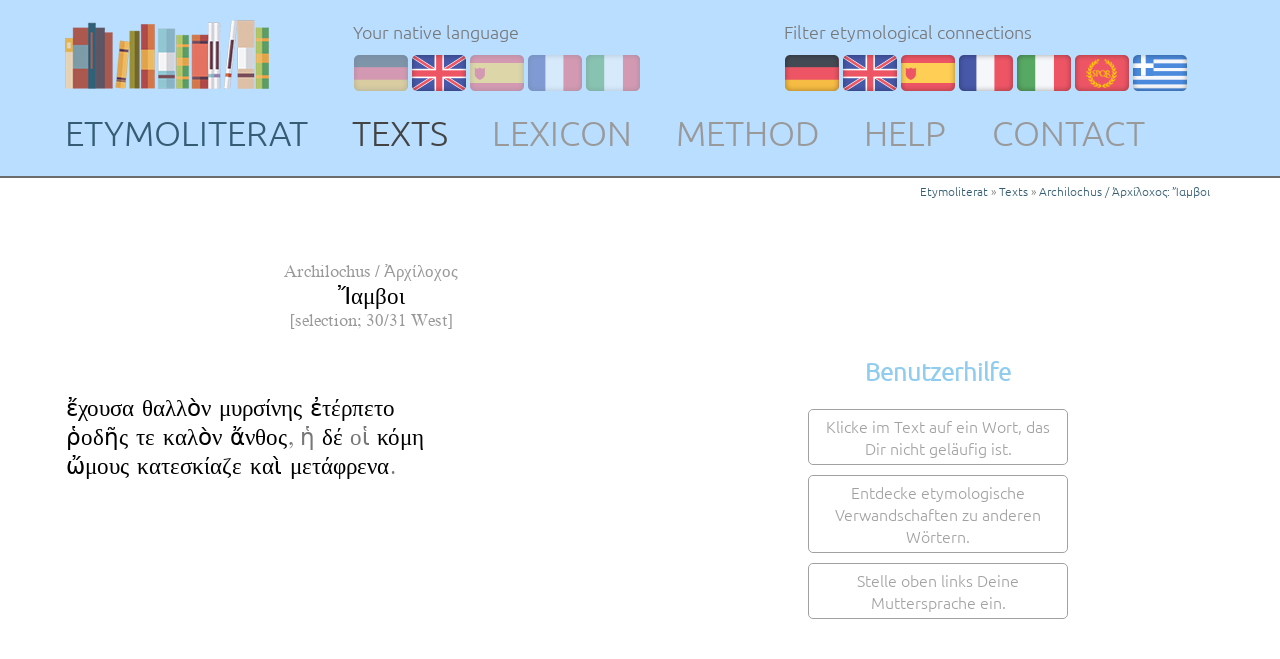

--- FILE ---
content_type: text/html; charset=UTF-8
request_url: https://www.etymoliterat.com/texts/956
body_size: 4879
content:
<!DOCTYPE html PUBLIC "-//W3C//DTD XHTML 1.0 Transitional//EN" "http://www.w3.org/TR/xhtml1/DTD/xhtml1-transitional.dtd">
<html xmlns="http://www.w3.org/1999/xhtml">
 <head>
  <meta http-equiv="Content-Type" content="text/html; charset=UTF-8" />
  <meta http-equiv="Content-Script-Type" content="text/javascript" />
  <meta http-equiv="Content-Style-Type" content="text/css" />
  <title>Etymoliterat - Archilochus / Ἀρχίλοχος: Ἴαμβοι</title>
  <meta name="description" content="Read and learn multiple languages at the same time with a new, elaborate system. Be a polyglot." />
  <meta name="keywords" content="etymology, polyglott, literature, multilingual" />
  <meta name="title" content="Etymoliterat - Archilochus / Ἀρχίλοχος: Ἴαμβοι" />
  <meta name="language" content="english, german, spanish, french, italian" />
  <meta name="author" content="Admin www.etymoliterat.com" />
  <meta name="publisher" content="www.etymoliterat.com" />
  <meta name="copyright" content="www.etymoliterat.com" />
  <meta name="revisit-after" content="after 5 days" />
  <meta name="date" content="2017-10-14" />
  <meta name="page-topic" content="etymology" />
  <meta name="page-type" content="etymology" />
  <meta name="audience" content="all" />
  <meta name="robots" content="index,follow" />
  <meta name="generator" content="https://www.etymoliterat.com" />
  <meta name="pragma" content="no-cache" />
  <link rel="stylesheet" type="text/css" href="https://www.etymoliterat.com/css/pure.css?t=1768381109" />
  <link rel="stylesheet" type="text/css" href="https://www.etymoliterat.com/css/pure-responsive-min.css?t=1768381109" />
  
     <style>
         @font-face {
             font-family: 'Ubuntu';
             src: url('/fonts/Ubuntu-Light.ttf') format('truetype');
             font-weight: 300;
             font-style: normal;
             font-display: swap;
         }
         @font-face {
             font-family: 'Yrsa';
             src: url('/fonts/Yrsa-Regular.ttf') format('truetype');
             font-weight: 400;
             font-style: normal;
             font-display: swap;
         }
         @font-face {
             font-family: 'Yrsa';
             src: url('/fonts/Yrsa-Bold.ttf') format('truetype');
             font-weight: 700;
             font-style: normal;
             font-display: swap;
         }
     </style>
  <link rel="stylesheet" href="https://www.etymoliterat.com/css/zebra_dialog.css" />
  <link rel="stylesheet" href="https://www.etymoliterat.com/css/toastify.css" />
  <link rel="stylesheet" href="https://www.etymoliterat.com/css/awesomplete.css" />
  <link rel="stylesheet" href="https://www.etymoliterat.com/css/etymo.css?t=1768381109" />
  <link rel="stylesheet" href="https://www.etymoliterat.com/font-awesome/css/fontawesome.min.css?t=1768381109"/>
  <link rel="stylesheet" href="https://www.etymoliterat.com/font-awesome/css/all.min.css"/>
  <meta name="viewport" content="width=device-width, initial-scale=1.0" />
  <link rel="icon" href="/favicon.ico?" />
  <script type="text/javascript" src="https://www.etymoliterat.com/js/jquery-3.2.1.min.js"></script>
  <script type="text/javascript" src="https://www.etymoliterat.com/js/jquery-ui.js"></script>
  <script type="text/javascript" src="https://www.etymoliterat.com/js/zebra_dialog.src.js"></script>
  <script type="text/javascript" src="https://www.etymoliterat.com/js/toastify.js"></script>
  <script type="text/javascript" src="https://www.etymoliterat.com/js/awesomplete.js"></script>
  <script type="text/javascript" src="https://www.etymoliterat.com/js/etymo.js"></script>


<script type="text/javascript">
    // --------------------------------------------------------------- SHOW WORD

    function showWord(jsonID) {
        clearSelection();
        $('#toolBox').html('<div class="lds-ellipsis"><div></div><div></div><div></div><div></div></div>');
        selWordID=jsonID;
        if(selWordID!=='') {
            $('#w'+jsonID).addClass('wordMarked');
            $.post('https://www.etymoliterat.com/get/showWord.php',
                { lan:tData.lan,
                    jsonID: jsonID,
                    tID:tID,
                    wArray:tArray[jsonID]},
                function(data, status){
                    console.log(data);

                    var d =JSON.parse(data);
                    //console.log(d.debug);
                    if(toolMenu!='text') {setToolMenu('text');}
                    $('#toolBox').html(d.html);
                    if($(window).width()<=1024) {
                        $('html, body').animate({
                            'scrollTop':   ($('#toolBox').offset().top-200)
                        }, 1000);
                    }
                });
        }
    }

    // ----------------------------------------------------------- GET TEXT DATA

    function getTextData(textID) {
        $.post('https://www.etymoliterat.com/get/getText.php',
            {tID:textID},
            function(data, status){
                //console.log(data);
                tData=JSON.parse(data);
                //console.log(tData.json);
                tArray=JSON.parse(tData.json);
                tTitle=tData.title;
                tLan=tData.lan;
                tAuthor=tData.author;
                tEditor=tData.editor;
                tChild=tData.child;
                tMasterTitle=tData.masterTitle;

                showText();
                            });
    }

    // --------------------------------------------------------------- SHOW TEXT

    function showText() {
        var bigger=(tLan=='gr') ? ' bigger grFont' : '';
        var finalTextHtml='<br /><br /><div class="parsedText'+bigger+'">';
        var finalTitleHtml='<div class="centerText parsedText'+bigger+'">';
        var w;
        var c;
        var nbsp=false;

        // nachträgliche Umstellung Autor in die Mitte
        var aArray=tAuthor.split(', ');
        if(aArray.length==1) {aArray[1]=' ';};
        finalTitleHtml += '<div style="font-size:17px; color: #999;">'+aArray[1]+' '+aArray[0]+'</div>';

        for(w in tArray) {
            if(tArray[w].target=='text') {
                switch(tArray[w].type){
                    case('basic'):
                        finalTextHtml+=tArray[w].word;

                        nbsp=false;
                        break;
                    case('symbol'):
                        if(nbsp) {
                            finalTextHtml+=tArray[w].word;
                        } else {
                            finalTextHtml+=tArray[w].word.replace('&nbsp;', ' ');
                            if(tArray[w].word==='&nbsp;') nbsp=true;
                        }
                        break;
                    case('wordM'):
                    case('word'):
                        nbsp=false;
                        let mark = tArray[w].type=='wordM' ?
                            '' : ' ';
                        (tArray[w].wordID!==0 && tArray[w].wordID!='0') ?
                            c='<div class="activeWord'+bigger+mark+'" onclick="showWord('+w+');" id="w'+w+'">'+tArray[w].word+'</div>' :
                            c=tArray[w].word;
                        finalTextHtml+=c;
                        break;
                }
            }
            if(tArray[w].target=='title') {
                switch(tArray[w].type){
                    case('basic'):
                    case('symbol'):
                        finalTitleHtml+=tArray[w].word;
                        break;
                    case('word'):
                        (tArray[w].wordID!=0 && tArray[w].wordID!='0') ?
                            c='<div class="activeWord'+bigger+'" onclick="showWord('+w+');" id="w'+w+'">'+tArray[w].word+'</div>' :
                            c=tArray[w].word;
                        finalTitleHtml+=c;
                        break;
                }
            }
        }

        finalTextHtml+='</div>';
        if(tData.remark!=='') { finalTitleHtml+='<div style="font-size:17px; color: #999;">['+tData.remark+']</div>' }
        finalTitleHtml+='</div>';

        $('#textContainer').html(finalTextHtml);
        $('#titleContainer').html(finalTitleHtml);
        if(tData.link!=='') {
            $('#readFurther').html('You can read the full text here: <a class="mainLink" href="'+tData.link+'">'+tData.link+'</a>');
        }

        var c;
        var childHtml='';
        if(tChild.length>1) {
            for(c in tChild) {
                if(tChild[c].ID==tData.ID) {
                    childHtml+='<div class="pageSel">'+(parseInt(c)+1)+'</div>';
                } else if(tChild[c].public=='false') {
                    childHtml+='<a href="/texts/'+tChild[c].ID+'"><div class="page unpublic">'+(parseInt(c)+1)+'</div></a>';
                } else {
                    childHtml+='<a href="/texts/'+tChild[c].ID+'"><div class="page">'+(parseInt(c)+1)+'</div></a>';
                }
            }
        }
        $('#pagination').html(childHtml);
    }

    // ----------------------------------------------------------------- TOOLBOX

    function setToolMenu(m) {
        switch(m) {
            case 'text':
                toolMenu='text';
                $('#textTool').addClass('toolSel');
                $('#tPropsTool').removeClass('toolSel');
                $('#editTool').removeClass('toolSel');
                $('#toolBox').html(toolBoxText);
                showWord(selWordID, tLan);
                break;
            case 'tProps':
                $('#textTool').removeClass('toolSel');
                $('#tPropsTool').addClass('toolSel');
                $('#editTool').removeClass('toolSel');
                $('#toolBox').html('');
                showTextForm(selWordID, tLan);
                break;
            case 'edit':
                toolMenu='edit';
                $('#textTool').removeClass('toolSel');
                $('#tPropsTool').removeClass('toolSel');
                $('#editTool').addClass('toolSel');
                $('#toolBox').html('');
                showEditForm(selWordID, tLan);
                $('#search').focus();
                break;
        }
    }

    function clearSelection(){
        $('#w'+selWordID).removeClass('wordMarked');
    }

    function clearForm() {
        $('#selWordContainer').html(' ');
        $('#selConnContainer').html(' ');
        $('#famButtons').html(' ');
        $('#famWordContainer').html(' ');
        $('#enemyContainer').html(' ');
    }

</script>

<script type="text/javascript">


    var myloc='https://www.etymoliterat.com/texts/956';
    var tID='956';
    var tData;
    var tArray;
    var tTitle;
    var tAuthor;
    var tChild;
    var tEditor;
    var tLan;
    var nLan='en';
    var selWordID='';
    var dialog;
    var toolMenu='text';
    var copyCfg=0;

    var toolBoxText='\n' +
        '<div class="pure-u-1-1 selWordContainer" id="selWordContainer">\n' +
        '    <div class="pure-u-2-24 wordLan" id="selLan">\n' +
        '    </div><div class="pure-u-6-24 wordParent" id="selWord">\n' +
        '    </div><div class="pure-u-13-24 wordChild" id="selWordTrans">\n' +
        '    </div><div class="pure-u-2-24 wordOptions" id="selWordAddTrans">\n' +
        '    </div>\n' +
        '</div>\n' +
        '\n' +
        '<div class="pure-u-1-1 connContainer" id="connContainer">\n' +
        '    <div class="pure-u-2-24 wordLan" id="connLan">\n' +
        '    </div><div class="pure-u-6-24 wordParent" id="connWord">\n' +
        '    </div><div class="pure-u-13-24 wordChild" id="connWordTrans">\n' +
        '    </div><div class="pure-u-2-24 wordOptions" id="connWordAddTrans">\n' +
        '    </div>\n' +
        '</div>\n';

    var searchForm='<input type="text" placeholder="search" id="search" class="myInput2 centerMe popup" autocomplete="off" />\n'+
        '    <div class="resultBox2 centerMe popup" id="resultBox"></div>\n'+
        '    <div class="addNewContainer2 popup" id="addNewWord"></div>';

    var wordForm='<div class="wordForm" id="wordForm"></div>';



    $(document).ready(function(){
        if(tID!='0') {
            getTextData(tID);
        }

        $("#fastInsertWords").keyup(function(event) {
            if (event.keyCode === 13) {
                fastInsert();
            }
        });
    });



    // ---------------------------------------------------------------- LANGUAGE

    function setNativeLan(lan) {
        $.post('https://www.etymoliterat.com/get/setLan.php',
            {native:lan},
            function(data, status){
                //console.log('Set native to ' + data);
                //window.location = 'https://www.etymoliterat.com/texts/956';
                var d=JSON.parse(data);
                //console.log(d);
                nLan=d.lan;
                showWord(selWordID);
                $('#nativeLanContainer').html(d.html);
                $('#addLanSel').html(d.html);
            });
    }

    function setLanFilter(lan) {
        $.post('https://www.etymoliterat.com/get/setLan.php',
            {lanFilter:lan},
            function(data, status){
                console.log('changed language filter');
                $('#filterLanContainer').html(data);
                if(myloc==='https://www.etymoliterat.com/texts/') {
                    location.reload();
                } else {
                    showWord(selWordID);
                }
            });
    }

    function subMenu(lan) {
        var w = $('#textCaroussel').width();
        var lans = {'de':0, 'en':1, 'es':2, 'fr':3, 'it':4, 'la':5, 'gr':6};
        var value = lans[lan] * w;
        console.log(value);
        $('#carousselContainer').animate({right:value+'px'}, 500);
        $('#textSubmenu').children().each(function() {$(this).removeClass('subItemSel');})
        $('#item_'+lan).addClass('subItemSel');


    }

</script>
</head>
<body>

<div class="pure-g">
    <div class="pure-u-1-1 menuContainer">
        <div class="mainContainer">
                        <div class="mHeader onlyMobile"><a href="https://www.etymoliterat.com/" class="linkBlue">ETYMOLITERAT</a></div>
                <div class="pure-u-1-1 pure-u-lg-6-24 noMobile">
                    <img src="https://www.etymoliterat.com/img/etymoliterat_logo.png" alt="Etymoliterat Logo"/>
                </div><div class="pure-u-1-1 pure-u-lg-18-24 mFlags">
                        <div class="pure-u-1-1 pure-u-lg-12-24 ">
                            <div class="pure-u-1-1 textNormal">
                               Your native language
                            </div>
                            <div class="pure-u-1-1" id="nativeLanContainer">
                               <div class="flag flagDE" onclick="setNativeLan('de');" title="german"></div><div class="flag flagEN activeFlag"></div><div class="flag flagES" onclick="setNativeLan('es');" title="spanish"></div><div class="flag flagFR" onclick="setNativeLan('fr');" title="french"></div><div class="flag flagIT" onclick="setNativeLan('it');" title="italian"></div>                            </div>
                        </div><div class="pure-u-1-1 pure-u-lg-12-24">
                            <div class="pure-u-1-1 textNormal">
                               Filter etymological connections
                            </div>
                            <div class="pure-u-1-1" id="filterLanContainer">
                               <div class="flag flagDE activeFlag" onclick="setLanFilter(0);"></div><div class="flag flagEN activeFlag" onclick="setLanFilter(1);"></div><div class="flag flagES activeFlag" onclick="setLanFilter(2);"></div><div class="flag flagFR activeFlag" onclick="setLanFilter(3);"></div><div class="flag flagIT activeFlag" onclick="setLanFilter(4);"></div><div class="flag flagLA activeFlag" onclick="setLanFilter(5);"></div><div class="flag flagGR activeFlag" onclick="setLanFilter(6);"></div>                            </div>
                        </div>
                </div>
                 
                <div class="pure-u-1-1 mMenu">
                     <div class="menuItem menuL blue noMobile"><a href="https://www.etymoliterat.com/" class="linkBlue">ETYMOLITERAT</a></div>
                     <div class="menuItem"><a href="https://www.etymoliterat.com/texts" class="linkMenu darkLink">TEXTS</a></div>
                     <div class="menuItem"><a href="https://www.etymoliterat.com/lexicon" class="linkMenu ">LEXICON</a></div>
                     <div class="menuItem"><a href="https://www.etymoliterat.com/method" class="linkMenu ">METHOD</a></div>
                     <div class="menuItem"><a href="https://www.etymoliterat.com/help" class="linkMenu ">HELP</a></div>
                     <!-- <div class="menuItem"><a href="https://www.etymoliterat.com/about" class="linkMenu ">ABOUT</a></div> -->
                     <div class="menuItem menuR"><a href="https://www.etymoliterat.com/contact" class="linkMenu ">CONTACT</a></div>
                </div>

        </div>
    </div>

    <div class="pure-u-1-1 midContainer">
        <div class="mainContainer breadcrumb noMobile"><ol class="breadOl" vocab="http://schema.org/" typeof="BreadcrumbList">
            <li class="breadLi" property="itemListElement" typeof="ListItem">
              <a class="linkBlue" property="item" typeof="WebPage" href="https://www.etymoliterat.com">
              <span property="name">Etymoliterat</span></a>
              <meta property="position" content="1">
            </li>
            <li class="breadLi" property="itemListElement" typeof="ListItem">
              <a class="linkBlue" property="item" typeof="WebPage" href="https://www.etymoliterat.com/texts">
              <span property="name">Texts</span></a>
              <meta property="position" content="2">
            </li> <li class="breadLi" property="itemListElement" typeof="ListItem">
              <a class="linkBlue" property="item" typeof="WebPage" href="/texts/956">
              <span property="name">Archilochus / Ἀρχίλοχος: Ἴαμβοι</span></a>
              <meta property="position" content="3">
            </li></ol></div>
        <div class="mainContainer" id="midContainer" style="margin-top: 40px;">
            <br />
             
        <div class="pure-u-1-1 pure-u-lg-13-24">
            <div class="pure-u-1-1" id="titleContainer"></div>
            <div class="pure-u-23-24 textContainer" id="textContainer"></div><div class="pure-u-1-24"></div>
        </div><div class="pure-u-1-1 pure-u-lg-11-24"  style="position:relative" id="toolBoxContainer">
            
            <div class="pure-u-1-1 toolMenu" id="toolMenu"></div>
            <div class="mainToolbox" id="toolBox"><div class="miniTut">
                <div style="font-size: 1.5em; font-weight: bold; text-align: center">Benutzerhilfe</div><br>
                
                <div class="miniTutPoint">Klicke im Text auf ein Wort, das Dir nicht geläufig ist.</div>
                <div class="miniTutPoint">Entdecke etymologische Verwandschaften zu anderen Wörtern.</div>
                <div class="miniTutPoint">Stelle oben links Deine Muttersprache ein.</div>
             </div></div>
            
        </div>
        <div class="pure-u-13-24" id="pagination"></div><div class="pure-u-11-24"></div>
        <div class="pure-u-13-24" id="readFurther"></div><div class="pure-u-11-24"></div>            <br /><br /><br /><br />
        </div>
    </div>
    <div class="pure-u-1-1 footerContainer noMobile">
        
    </div>
</div>

<br />
<div class="small white centerText">switch between color themes</div>
<br />
<div class="mainContainer centerText">
    <div class="pure-g centerMe" style="max-width:350px">
        <div class="pure-u-1-4">
            <div class="themeButton themeLight" onclick="setTheme('light');"></div>
            <span class="small white">light</span>
        </div>
        <div class="pure-u-1-4">
            <div class="themeButton themeGreen" onclick="setTheme('green');"></div>
            <span class="small white">green</span>
        </div>
        <div class="pure-u-1-4">
            <div class="themeButton themeMisty" onclick="setTheme('misty');"></div>
            <span class="small white">misty</span>
        </div>
        <div class="pure-u-1-4">
            <div class="themeButton themeDark" onclick="setTheme('dark');"></div>
            <span class="small white">dark</span>
        </div>
    </div>
</div>
<br />
<div class="mainContainer centerText" style="margin-top: 10px;">
    <span style="color: #DDD">
        Copyright 2017 Stephan Schmitt <span class="noMobile">|</span><span class="onlyMobile"><br/></span>
        <a class="whiteLink" href="https://www.etymoliterat.com/legal">Impressum, Datenschutz &#38; Haftung</a>
         | <a class="whiteLink" href="https://www.etymoliterat.com/login" class="linkMenu">Login</a>    </span>
</div>
<br /><br />
</body>
</html>

--- FILE ---
content_type: text/html; charset=UTF-8
request_url: https://www.etymoliterat.com/get/getText.php
body_size: 2149
content:
{"ID":"956","author":"Archilochus \/ Ἀρχίλοχος","atype":"primary","lan":"gr","title":"Ἴαμβοι","editor":"Stephan","parent":"0","order":"0","remark":"selection; 30\/31 West","link":"","masterTitle":"","child":[{"ID":"956","editor":"Stephan","author":"Archilochus \/ Ἀρχίλοχος","atype":"primary","title":"Ἴαμβοι","masterTitle":"","parent":"0","cOrder":"0","remark":"selection; 30\/31 West","link":"","lan":"gr","raw":"","json":"[{\"word\":\"ἔχουσα\",\"wordID\":\"809\",\"type\":\"word\",\"target\":\"text\",\"cfg\":\"8075\"},{\"word\":\"&nbsp;\",\"wordID\":\"641\",\"type\":\"symbol\",\"target\":\"text\",\"cfg\":\"0\"},{\"word\":\"θαλλὸν\",\"wordID\":\"5543\",\"type\":\"wordM\",\"target\":\"text\",\"cfg\":\"25198\"},{\"word\":\"&nbsp;\",\"wordID\":\"641\",\"type\":\"symbol\",\"target\":\"text\",\"cfg\":\"0\"},{\"word\":\"μυρσίνης\",\"wordID\":\"5544\",\"type\":\"word\",\"target\":\"text\",\"cfg\":\"25199\"},{\"word\":\"&nbsp;\",\"wordID\":\"641\",\"type\":\"symbol\",\"target\":\"text\",\"cfg\":\"0\"},{\"word\":\"ἐτέρπετο\",\"wordID\":\"861\",\"type\":\"word\",\"target\":\"text\",\"cfg\":\"8857\"},{\"word\":\"<br \\\/>\",\"wordID\":\"0\",\"type\":\"symbol\",\"target\":\"text\",\"cfg\":\"0\"},{\"word\":\"ῥοδῆς\",\"wordID\":\"5554\",\"type\":\"wordM\",\"target\":\"text\",\"cfg\":\"25200\"},{\"word\":\"&nbsp;\",\"wordID\":\"641\",\"type\":\"symbol\",\"target\":\"text\",\"cfg\":\"0\"},{\"word\":\"τε\",\"wordID\":\"2073\",\"type\":\"word\",\"target\":\"text\",\"cfg\":\"10997\"},{\"word\":\"&nbsp;\",\"wordID\":\"641\",\"type\":\"symbol\",\"target\":\"text\",\"cfg\":\"0\"},{\"word\":\"καλὸν\",\"wordID\":\"640\",\"type\":\"word\",\"target\":\"text\",\"cfg\":\"2410\"},{\"word\":\"&nbsp;\",\"wordID\":\"641\",\"type\":\"symbol\",\"target\":\"text\",\"cfg\":\"0\"},{\"word\":\"ἄνθος\",\"wordID\":\"853\",\"type\":\"word\",\"target\":\"text\",\"cfg\":\"22334\"},{\"word\":\",\",\"wordID\":\"0\",\"type\":\"symbol\",\"target\":\"text\",\"cfg\":\"0\"},{\"word\":\"&nbsp;\",\"wordID\":\"641\",\"type\":\"symbol\",\"target\":\"text\",\"cfg\":\"0\"},{\"word\":\"ἡ\",\"wordID\":\"426\",\"type\":\"basic\",\"target\":\"text\",\"cfg\":\"0\"},{\"word\":\"&nbsp;\",\"wordID\":\"641\",\"type\":\"symbol\",\"target\":\"text\",\"cfg\":\"0\"},{\"word\":\"δέ\",\"wordID\":\"1572\",\"type\":\"word\",\"target\":\"text\",\"cfg\":\"9818\"},{\"word\":\"&nbsp;\",\"wordID\":\"641\",\"type\":\"symbol\",\"target\":\"text\",\"cfg\":\"0\"},{\"word\":\"οἱ\",\"wordID\":\"0\",\"type\":\"basic\",\"target\":\"text\",\"cfg\":\"0\"},{\"word\":\"&nbsp;\",\"wordID\":\"641\",\"type\":\"symbol\",\"target\":\"text\",\"cfg\":\"0\"},{\"word\":\"κόμη\",\"wordID\":\"1963\",\"type\":\"wordM\",\"target\":\"text\",\"cfg\":\"17260\"},{\"word\":\"<br \\\/>\",\"wordID\":\"0\",\"type\":\"symbol\",\"target\":\"text\",\"cfg\":\"0\"},{\"word\":\"ὤμους\",\"wordID\":\"4001\",\"type\":\"word\",\"target\":\"text\",\"cfg\":\"19132\"},{\"word\":\"&nbsp;\",\"wordID\":\"641\",\"type\":\"symbol\",\"target\":\"text\",\"cfg\":\"0\"},{\"word\":\"κατεσκίαζε\",\"wordID\":\"5545\",\"type\":\"word\",\"target\":\"text\",\"cfg\":\"25201\"},{\"word\":\"&nbsp;\",\"wordID\":\"641\",\"type\":\"symbol\",\"target\":\"text\",\"cfg\":\"0\"},{\"word\":\"καὶ\",\"wordID\":\"63\",\"type\":\"word\",\"target\":\"text\",\"cfg\":\"1746\"},{\"word\":\"&nbsp;\",\"wordID\":\"641\",\"type\":\"symbol\",\"target\":\"text\",\"cfg\":\"0\"},{\"word\":\"μετάφρενα\",\"wordID\":\"5546\",\"type\":\"word\",\"target\":\"text\",\"cfg\":\"25202\"},{\"word\":\".\",\"wordID\":\"0\",\"type\":\"symbol\",\"target\":\"text\",\"cfg\":\"0\"},{\"word\":\"Ἴαμβοι\",\"wordID\":\"3032\",\"type\":\"word\",\"target\":\"title\",\"cfg\":\"13670\"}]","htmlCache":"","type":"verse","featured":"false","extended":"false","public":"true","ts":"1714570360"},{"ID":"52","editor":"Stephan","author":"Archilochos \/  Ἀρχίλοχος","atype":"primary","title":"Ἴαμβοι","masterTitle":"","parent":"956","cOrder":"0","remark":"19 West","link":"","lan":"gr","raw":"","json":"[{\"word\":\"Οὔ\",\"wordID\":\"1769\",\"type\":\"word\",\"target\":\"text\",\"cfg\":\"11039\"},{\"word\":\"&nbsp;\",\"wordID\":\"0\",\"type\":\"symbol\",\"target\":\"text\",\"cfg\":\"0\"},{\"word\":\"μοι\",\"wordID\":\"0\",\"type\":\"basic\",\"target\":\"text\",\"cfg\":\"0\"},{\"word\":\"&nbsp;\",\"wordID\":\"0\",\"type\":\"symbol\",\"target\":\"text\",\"cfg\":\"0\"},{\"word\":\"τὰ\",\"wordID\":\"0\",\"type\":\"basic\",\"target\":\"text\",\"cfg\":\"0\"},{\"word\":\"&nbsp;\",\"wordID\":\"0\",\"type\":\"symbol\",\"target\":\"text\",\"cfg\":\"0\"},{\"word\":\"Γυγέω\",\"wordID\":\"136\",\"type\":\"word\",\"target\":\"text\",\"cfg\":\"570\"},{\"word\":\"&nbsp;\",\"wordID\":\"0\",\"type\":\"symbol\",\"target\":\"text\",\"cfg\":\"0\"},{\"word\":\"τοῦ\",\"wordID\":\"0\",\"type\":\"basic\",\"target\":\"text\",\"cfg\":\"0\"},{\"word\":\"&nbsp;\",\"wordID\":\"0\",\"type\":\"symbol\",\"target\":\"text\",\"cfg\":\"0\"},{\"word\":\"πολυχρύσου\",\"wordID\":\"137\",\"type\":\"word\",\"target\":\"text\",\"cfg\":\"571\"},{\"word\":\"&nbsp;\",\"wordID\":\"0\",\"type\":\"symbol\",\"target\":\"text\",\"cfg\":\"0\"},{\"word\":\"μέλει\",\"wordID\":\"138\",\"type\":\"word\",\"target\":\"text\",\"cfg\":\"572\"},{\"word\":\"<br \\\/>\",\"wordID\":\"0\",\"type\":\"symbol\",\"target\":\"text\",\"cfg\":\"0\"},{\"word\":\"οὐδʼ\",\"wordID\":\"1769\",\"type\":\"word\",\"target\":\"text\",\"cfg\":\"11039\"},{\"word\":\"&nbsp;\",\"wordID\":\"0\",\"type\":\"symbol\",\"target\":\"text\",\"cfg\":\"0\"},{\"word\":\"εἷλε\",\"wordID\":\"139\",\"type\":\"word\",\"target\":\"text\",\"cfg\":\"573\"},{\"word\":\"&nbsp;\",\"wordID\":\"0\",\"type\":\"symbol\",\"target\":\"text\",\"cfg\":\"0\"},{\"word\":\"πώ\",\"wordID\":\"140\",\"type\":\"wordM\",\"target\":\"text\",\"cfg\":\"14419\"},{\"word\":\"&nbsp;\",\"wordID\":\"0\",\"type\":\"symbol\",\"target\":\"text\",\"cfg\":\"0\"},{\"word\":\"με\",\"wordID\":\"0\",\"type\":\"basic\",\"target\":\"text\",\"cfg\":\"0\"},{\"word\":\"&nbsp;\",\"wordID\":\"0\",\"type\":\"symbol\",\"target\":\"text\",\"cfg\":\"0\"},{\"word\":\"ζῆλος\",\"wordID\":\"141\",\"type\":\"wordM\",\"target\":\"text\",\"cfg\":\"575\"},{\"word\":\"&nbsp;\",\"wordID\":\"0\",\"type\":\"symbol\",\"target\":\"text\",\"cfg\":\"0\"},{\"word\":\"οὐδʼ\",\"wordID\":\"1769\",\"type\":\"word\",\"target\":\"text\",\"cfg\":\"11039\"},{\"word\":\"&nbsp;\",\"wordID\":\"0\",\"type\":\"symbol\",\"target\":\"text\",\"cfg\":\"0\"},{\"word\":\"ἀγαίομαι\",\"wordID\":\"142\",\"type\":\"wordM\",\"target\":\"text\",\"cfg\":\"576\"},{\"word\":\"<br \\\/>\",\"wordID\":\"0\",\"type\":\"symbol\",\"target\":\"text\",\"cfg\":\"0\"},{\"word\":\"θεῶν\",\"wordID\":\"143\",\"type\":\"word\",\"target\":\"text\",\"cfg\":\"577\"},{\"word\":\"&nbsp;\",\"wordID\":\"0\",\"type\":\"symbol\",\"target\":\"text\",\"cfg\":\"0\"},{\"word\":\"ἔργα\",\"wordID\":\"144\",\"type\":\"word\",\"target\":\"text\",\"cfg\":\"26752\"},{\"word\":\",\",\"wordID\":\"0\",\"type\":\"symbol\",\"target\":\"text\",\"cfg\":\"0\"},{\"word\":\"&nbsp;\",\"wordID\":\"0\",\"type\":\"symbol\",\"target\":\"text\",\"cfg\":\"0\"},{\"word\":\"μεγάλης\",\"wordID\":\"145\",\"type\":\"word\",\"target\":\"text\",\"cfg\":\"580\"},{\"word\":\"&nbsp;\",\"wordID\":\"0\",\"type\":\"symbol\",\"target\":\"text\",\"cfg\":\"0\"},{\"word\":\"δʼ\",\"wordID\":\"0\",\"type\":\"basic\",\"target\":\"text\",\"cfg\":\"0\"},{\"word\":\"&nbsp;\",\"wordID\":\"0\",\"type\":\"symbol\",\"target\":\"text\",\"cfg\":\"0\"},{\"word\":\"οὐκ\",\"wordID\":\"1769\",\"type\":\"word\",\"target\":\"text\",\"cfg\":\"11039\"},{\"word\":\"&nbsp;\",\"wordID\":\"0\",\"type\":\"symbol\",\"target\":\"text\",\"cfg\":\"0\"},{\"word\":\"ἐρέω\",\"wordID\":\"146\",\"type\":\"wordM\",\"target\":\"text\",\"cfg\":\"8228\"},{\"word\":\"&nbsp;\",\"wordID\":\"0\",\"type\":\"symbol\",\"target\":\"text\",\"cfg\":\"0\"},{\"word\":\"τυραννίδος\",\"wordID\":\"147\",\"type\":\"word\",\"target\":\"text\",\"cfg\":\"582\"},{\"word\":\"&nbsp;\",\"wordID\":\"0\",\"type\":\"symbol\",\"target\":\"text\",\"cfg\":\"0\"},{\"word\":\"∙\",\"wordID\":\"0\",\"type\":\"basic\",\"target\":\"text\",\"cfg\":\"0\"},{\"word\":\"<br \\\/>\",\"wordID\":\"0\",\"type\":\"symbol\",\"target\":\"text\",\"cfg\":\"0\"},{\"word\":\"ἀπόπροθεν\",\"wordID\":\"148\",\"type\":\"wordM\",\"target\":\"text\",\"cfg\":\"583\"},{\"word\":\"&nbsp;\",\"wordID\":\"0\",\"type\":\"symbol\",\"target\":\"text\",\"cfg\":\"0\"},{\"word\":\"γάρ\",\"wordID\":\"529\",\"type\":\"word\",\"target\":\"text\",\"cfg\":\"2356\"},{\"word\":\"&nbsp;\",\"wordID\":\"0\",\"type\":\"symbol\",\"target\":\"text\",\"cfg\":\"0\"},{\"word\":\"ἐστιν\",\"wordID\":\"0\",\"type\":\"basic\",\"target\":\"text\",\"cfg\":\"0\"},{\"word\":\"&nbsp;\",\"wordID\":\"0\",\"type\":\"symbol\",\"target\":\"text\",\"cfg\":\"0\"},{\"word\":\"ὀφθαλμῶν\",\"wordID\":\"91\",\"type\":\"word\",\"target\":\"text\",\"cfg\":\"584\"},{\"word\":\"&nbsp;\",\"wordID\":\"0\",\"type\":\"symbol\",\"target\":\"text\",\"cfg\":\"0\"},{\"word\":\"ἐμῶν\",\"wordID\":\"0\",\"type\":\"basic\",\"target\":\"text\",\"cfg\":\"0\"},{\"word\":\".\",\"wordID\":\"0\",\"type\":\"symbol\",\"target\":\"text\",\"cfg\":\"0\"},{\"word\":\"Ἴαμβοι\",\"wordID\":\"3032\",\"type\":\"word\",\"target\":\"title\",\"cfg\":\"13670\"}]","htmlCache":"","type":"verse","featured":"false","extended":"false","public":"true","ts":"1516200007"},{"ID":"957","editor":"Stephan","author":"Archilochos \/ Ἀρχίλοχος","atype":"primary","title":"Ἴαμβοι","masterTitle":"","parent":"956","cOrder":"0","remark":"128 West","link":"","lan":"gr","raw":"","json":"[{\"word\":\"θυμέ\",\"wordID\":\"227\",\"type\":\"word\",\"target\":\"text\",\"cfg\":\"2339\"},{\"word\":\",\",\"wordID\":\"0\",\"type\":\"symbol\",\"target\":\"text\",\"cfg\":\"0\"},{\"word\":\"&nbsp;\",\"wordID\":\"641\",\"type\":\"symbol\",\"target\":\"text\",\"cfg\":\"0\"},{\"word\":\"θύμ\",\"wordID\":\"227\",\"type\":\"word\",\"target\":\"text\",\"cfg\":\"2339\"},{\"word\":\"'\",\"wordID\":\"0\",\"type\":\"symbol\",\"target\":\"text\",\"cfg\":\"0\"},{\"word\":\",\",\"wordID\":\"0\",\"type\":\"symbol\",\"target\":\"text\",\"cfg\":\"0\"},{\"word\":\"&nbsp;\",\"wordID\":\"641\",\"type\":\"symbol\",\"target\":\"text\",\"cfg\":\"0\"},{\"word\":\"ἀμηχάνοισι\",\"wordID\":\"3332\",\"type\":\"word\",\"target\":\"text\",\"cfg\":\"25203\"},{\"word\":\"&nbsp;\",\"wordID\":\"641\",\"type\":\"symbol\",\"target\":\"text\",\"cfg\":\"0\"},{\"word\":\"κήδεσιν\",\"wordID\":\"2738\",\"type\":\"wordM\",\"target\":\"text\",\"cfg\":\"22067\"},{\"word\":\"&nbsp;\",\"wordID\":\"641\",\"type\":\"symbol\",\"target\":\"text\",\"cfg\":\"0\"},{\"word\":\"κυκώμενε\",\"wordID\":\"5547\",\"type\":\"wordM\",\"target\":\"text\",\"cfg\":\"25204\"},{\"word\":\",\",\"wordID\":\"0\",\"type\":\"symbol\",\"target\":\"text\",\"cfg\":\"0\"},{\"word\":\"<br \\\/>\",\"wordID\":\"0\",\"type\":\"symbol\",\"target\":\"text\",\"cfg\":\"0\"},{\"word\":\"ἀνὰ\",\"wordID\":\"5212\",\"type\":\"word\",\"target\":\"text\",\"cfg\":\"25205\"},{\"word\":\"&nbsp;\",\"wordID\":\"641\",\"type\":\"symbol\",\"target\":\"text\",\"cfg\":\"0\"},{\"word\":\"δ՚\",\"wordID\":\"0\",\"type\":\"basic\",\"target\":\"text\",\"cfg\":\"0\"},{\"word\":\"&nbsp;\",\"wordID\":\"641\",\"type\":\"symbol\",\"target\":\"text\",\"cfg\":\"0\"},{\"word\":\"ἔχευ\",\"wordID\":\"5557\",\"type\":\"wordM\",\"target\":\"text\",\"cfg\":\"25206\"},{\"word\":\",&nbsp;\",\"wordID\":\"641\",\"type\":\"symbol\",\"target\":\"text\",\"cfg\":\"0\"},{\"word\":\"μένων\",\"wordID\":\"345\",\"type\":\"word\",\"target\":\"text\",\"cfg\":\"33139\"},{\"word\":\"&nbsp;\",\"wordID\":\"641\",\"type\":\"symbol\",\"target\":\"text\",\"cfg\":\"0\"},{\"word\":\"δ\",\"wordID\":\"0\",\"type\":\"basic\",\"target\":\"text\",\"cfg\":\"0\"},{\"word\":\"'\",\"wordID\":\"0\",\"type\":\"symbol\",\"target\":\"text\",\"cfg\":\"0\"},{\"word\":\"&nbsp;\",\"wordID\":\"641\",\"type\":\"symbol\",\"target\":\"text\",\"cfg\":\"0\"},{\"word\":\"ἀλέξεο\",\"wordID\":\"387\",\"type\":\"word\",\"target\":\"text\",\"cfg\":\"25208\"},{\"word\":\"&nbsp;\",\"wordID\":\"641\",\"type\":\"symbol\",\"target\":\"text\",\"cfg\":\"0\"},{\"word\":\"προσβαλὼν\",\"wordID\":\"5548\",\"type\":\"wordM\",\"target\":\"text\",\"cfg\":\"25209\"},{\"word\":\"&nbsp;\",\"wordID\":\"641\",\"type\":\"symbol\",\"target\":\"text\",\"cfg\":\"0\"},{\"word\":\"ἐναντίον\",\"wordID\":\"1625\",\"type\":\"word\",\"target\":\"text\",\"cfg\":\"27182\"},{\"word\":\"<br \\\/>\",\"wordID\":\"0\",\"type\":\"symbol\",\"target\":\"text\",\"cfg\":\"0\"},{\"word\":\"στέρνον\",\"wordID\":\"1289\",\"type\":\"word\",\"target\":\"text\",\"cfg\":\"4870\"},{\"word\":\"&nbsp;\",\"wordID\":\"641\",\"type\":\"symbol\",\"target\":\"text\",\"cfg\":\"0\"},{\"word\":\">ἐνδοκοισιν<\",\"wordID\":\"0\",\"type\":\"basic\",\"target\":\"text\",\"cfg\":\"0\"},{\"word\":\"&nbsp;\",\"wordID\":\"641\",\"type\":\"symbol\",\"target\":\"text\",\"cfg\":\"0\"},{\"word\":\"ἐχθρῶν\",\"wordID\":\"5559\",\"type\":\"word\",\"target\":\"text\",\"cfg\":\"25210\"},{\"word\":\"&nbsp;\",\"wordID\":\"641\",\"type\":\"symbol\",\"target\":\"text\",\"cfg\":\"0\"},{\"word\":\"πλησίον\",\"wordID\":\"2144\",\"type\":\"wordM\",\"target\":\"text\",\"cfg\":\"10161\"},{\"word\":\"&nbsp;\",\"wordID\":\"641\",\"type\":\"symbol\",\"target\":\"text\",\"cfg\":\"0\"},{\"word\":\"κατασταθεὶς\",\"wordID\":\"448\",\"type\":\"wordM\",\"target\":\"text\",\"cfg\":\"15437\"},{\"word\":\"<br \\\/>\",\"wordID\":\"0\",\"type\":\"symbol\",\"target\":\"text\",\"cfg\":\"0\"},{\"word\":\"ἀσφαλέως·\",\"wordID\":\"1851\",\"type\":\"wordM\",\"target\":\"text\",\"cfg\":\"25211\"},{\"word\":\"&nbsp;\",\"wordID\":\"641\",\"type\":\"symbol\",\"target\":\"text\",\"cfg\":\"0\"},{\"word\":\"καὶ\",\"wordID\":\"63\",\"type\":\"word\",\"target\":\"text\",\"cfg\":\"1746\"},{\"word\":\"&nbsp;\",\"wordID\":\"641\",\"type\":\"symbol\",\"target\":\"text\",\"cfg\":\"0\"},{\"word\":\"μήτε\",\"wordID\":\"3342\",\"type\":\"word\",\"target\":\"text\",\"cfg\":\"25212\"},{\"word\":\"&nbsp;\",\"wordID\":\"641\",\"type\":\"symbol\",\"target\":\"text\",\"cfg\":\"0\"},{\"word\":\"νικέων\",\"wordID\":\"1155\",\"type\":\"word\",\"target\":\"text\",\"cfg\":\"16211\"},{\"word\":\"&nbsp;\",\"wordID\":\"641\",\"type\":\"symbol\",\"target\":\"text\",\"cfg\":\"0\"},{\"word\":\"ἀμφάδην\",\"wordID\":\"5335\",\"type\":\"wordM\",\"target\":\"text\",\"cfg\":\"25641\"},{\"word\":\"&nbsp;\",\"wordID\":\"641\",\"type\":\"symbol\",\"target\":\"text\",\"cfg\":\"0\"},{\"word\":\"ἀγάλλεο\",\"wordID\":\"1173\",\"type\":\"wordM\",\"target\":\"text\",\"cfg\":\"25214\"},{\"word\":\",\",\"wordID\":\"0\",\"type\":\"symbol\",\"target\":\"text\",\"cfg\":\"0\"},{\"word\":\"<br \\\/>\",\"wordID\":\"0\",\"type\":\"symbol\",\"target\":\"text\",\"cfg\":\"0\"},{\"word\":\"μηδὲ\",\"wordID\":\"2750\",\"type\":\"word\",\"target\":\"text\",\"cfg\":\"25215\"},{\"word\":\"&nbsp;\",\"wordID\":\"641\",\"type\":\"symbol\",\"target\":\"text\",\"cfg\":\"0\"},{\"word\":\"νικηθεὶς\",\"wordID\":\"1155\",\"type\":\"word\",\"target\":\"text\",\"cfg\":\"16211\"},{\"word\":\"&nbsp;\",\"wordID\":\"641\",\"type\":\"symbol\",\"target\":\"text\",\"cfg\":\"0\"},{\"word\":\"ἐν\",\"wordID\":\"1578\",\"type\":\"word\",\"target\":\"text\",\"cfg\":\"0\"},{\"word\":\"&nbsp;\",\"wordID\":\"641\",\"type\":\"symbol\",\"target\":\"text\",\"cfg\":\"0\"},{\"word\":\"οἴκωι\",\"wordID\":\"493\",\"type\":\"word\",\"target\":\"text\",\"cfg\":\"13255\"},{\"word\":\"&nbsp;\",\"wordID\":\"641\",\"type\":\"symbol\",\"target\":\"text\",\"cfg\":\"0\"},{\"word\":\"καταπεσὼν\",\"wordID\":\"5550\",\"type\":\"word\",\"target\":\"text\",\"cfg\":\"25224\"},{\"word\":\"&nbsp;\",\"wordID\":\"641\",\"type\":\"symbol\",\"target\":\"text\",\"cfg\":\"0\"},{\"word\":\"ὀδύρεο\",\"wordID\":\"2077\",\"type\":\"wordM\",\"target\":\"text\",\"cfg\":\"9908\"},{\"word\":\",\",\"wordID\":\"0\",\"type\":\"symbol\",\"target\":\"text\",\"cfg\":\"0\"},{\"word\":\"<br \\\/>\",\"wordID\":\"0\",\"type\":\"symbol\",\"target\":\"text\",\"cfg\":\"0\"},{\"word\":\"ἀλλὰ\",\"wordID\":\"583\",\"type\":\"word\",\"target\":\"text\",\"cfg\":\"8394\"},{\"word\":\"&nbsp;\",\"wordID\":\"641\",\"type\":\"symbol\",\"target\":\"text\",\"cfg\":\"0\"},{\"word\":\"χαρτοῖσίν\",\"wordID\":\"5551\",\"type\":\"wordM\",\"target\":\"text\",\"cfg\":\"25225\"},{\"word\":\"&nbsp;\",\"wordID\":\"641\",\"type\":\"symbol\",\"target\":\"text\",\"cfg\":\"0\"},{\"word\":\"τε\",\"wordID\":\"2073\",\"type\":\"word\",\"target\":\"text\",\"cfg\":\"0\"},{\"word\":\"&nbsp;\",\"wordID\":\"641\",\"type\":\"symbol\",\"target\":\"text\",\"cfg\":\"0\"},{\"word\":\"χαῖρε\",\"wordID\":\"434\",\"type\":\"word\",\"target\":\"text\",\"cfg\":\"8714\"},{\"word\":\"&nbsp;\",\"wordID\":\"641\",\"type\":\"symbol\",\"target\":\"text\",\"cfg\":\"0\"},{\"word\":\"καὶ\",\"wordID\":\"63\",\"type\":\"word\",\"target\":\"text\",\"cfg\":\"1746\"},{\"word\":\"&nbsp;\",\"wordID\":\"641\",\"type\":\"symbol\",\"target\":\"text\",\"cfg\":\"0\"},{\"word\":\"κακοῖσιν\",\"wordID\":\"261\",\"type\":\"word\",\"target\":\"text\",\"cfg\":\"907\"},{\"word\":\"&nbsp;\",\"wordID\":\"641\",\"type\":\"symbol\",\"target\":\"text\",\"cfg\":\"0\"},{\"word\":\"ἀσχάλα\",\"wordID\":\"5339\",\"type\":\"wordM\",\"target\":\"text\",\"cfg\":\"25226\"},{\"word\":\"<br \\\/>\",\"wordID\":\"0\",\"type\":\"symbol\",\"target\":\"text\",\"cfg\":\"0\"},{\"word\":\"μὴ\",\"wordID\":\"2040\",\"type\":\"word\",\"target\":\"text\",\"cfg\":\"11063\"},{\"word\":\"&nbsp;\",\"wordID\":\"641\",\"type\":\"symbol\",\"target\":\"text\",\"cfg\":\"0\"},{\"word\":\"λίην\",\"wordID\":\"2055\",\"type\":\"word\",\"target\":\"text\",\"cfg\":\"13519\"},{\"word\":\",\",\"wordID\":\"0\",\"type\":\"symbol\",\"target\":\"text\",\"cfg\":\"0\"},{\"word\":\"&nbsp;\",\"wordID\":\"641\",\"type\":\"symbol\",\"target\":\"text\",\"cfg\":\"0\"},{\"word\":\"γίνωσκε\",\"wordID\":\"42\",\"type\":\"word\",\"target\":\"text\",\"cfg\":\"25227\"},{\"word\":\"&nbsp;\",\"wordID\":\"641\",\"type\":\"symbol\",\"target\":\"text\",\"cfg\":\"0\"},{\"word\":\"δ\",\"wordID\":\"0\",\"type\":\"basic\",\"target\":\"text\",\"cfg\":\"0\"},{\"word\":\"'\",\"wordID\":\"0\",\"type\":\"symbol\",\"target\":\"text\",\"cfg\":\"0\"},{\"word\":\"&nbsp;\",\"wordID\":\"641\",\"type\":\"symbol\",\"target\":\"text\",\"cfg\":\"0\"},{\"word\":\"οἷος\",\"wordID\":\"1462\",\"type\":\"word\",\"target\":\"text\",\"cfg\":\"10930\"},{\"word\":\"&nbsp;\",\"wordID\":\"641\",\"type\":\"symbol\",\"target\":\"text\",\"cfg\":\"0\"},{\"word\":\"ῥυσμὸς\",\"wordID\":\"304\",\"type\":\"word\",\"target\":\"text\",\"cfg\":\"25228\"},{\"word\":\"&nbsp;\",\"wordID\":\"641\",\"type\":\"symbol\",\"target\":\"text\",\"cfg\":\"0\"},{\"word\":\"ἀνθρώπους\",\"wordID\":\"513\",\"type\":\"word\",\"target\":\"text\",\"cfg\":\"2331\"},{\"word\":\"&nbsp;\",\"wordID\":\"641\",\"type\":\"symbol\",\"target\":\"text\",\"cfg\":\"0\"},{\"word\":\"ἔχει\",\"wordID\":\"809\",\"type\":\"word\",\"target\":\"text\",\"cfg\":\"8075\"},{\"word\":\".\",\"wordID\":\"0\",\"type\":\"symbol\",\"target\":\"text\",\"cfg\":\"0\"},{\"word\":\"<br \\\/>\",\"wordID\":\"0\",\"type\":\"symbol\",\"target\":\"text\",\"cfg\":\"0\"},{\"word\":\"Ἴαμβοι\",\"wordID\":\"3032\",\"type\":\"word\",\"target\":\"title\",\"cfg\":\"13670\"}]","htmlCache":"","type":"verse","featured":"false","extended":"false","public":"true","ts":"1714570964"}],"type":"verse","featured":"false","extended":"false","public":"true","json":"[{\"word\":\"ἔχουσα\",\"wordID\":\"809\",\"type\":\"word\",\"target\":\"text\",\"cfg\":\"8075\"},{\"word\":\"&nbsp;\",\"wordID\":\"641\",\"type\":\"symbol\",\"target\":\"text\",\"cfg\":\"0\"},{\"word\":\"θαλλὸν\",\"wordID\":\"5543\",\"type\":\"wordM\",\"target\":\"text\",\"cfg\":\"25198\"},{\"word\":\"&nbsp;\",\"wordID\":\"641\",\"type\":\"symbol\",\"target\":\"text\",\"cfg\":\"0\"},{\"word\":\"μυρσίνης\",\"wordID\":\"5544\",\"type\":\"word\",\"target\":\"text\",\"cfg\":\"25199\"},{\"word\":\"&nbsp;\",\"wordID\":\"641\",\"type\":\"symbol\",\"target\":\"text\",\"cfg\":\"0\"},{\"word\":\"ἐτέρπετο\",\"wordID\":\"861\",\"type\":\"word\",\"target\":\"text\",\"cfg\":\"8857\"},{\"word\":\"<br \/>\",\"wordID\":\"0\",\"type\":\"symbol\",\"target\":\"text\",\"cfg\":\"0\"},{\"word\":\"ῥοδῆς\",\"wordID\":\"5554\",\"type\":\"wordM\",\"target\":\"text\",\"cfg\":\"25200\"},{\"word\":\"&nbsp;\",\"wordID\":\"641\",\"type\":\"symbol\",\"target\":\"text\",\"cfg\":\"0\"},{\"word\":\"τε\",\"wordID\":\"2073\",\"type\":\"word\",\"target\":\"text\",\"cfg\":\"10997\"},{\"word\":\"&nbsp;\",\"wordID\":\"641\",\"type\":\"symbol\",\"target\":\"text\",\"cfg\":\"0\"},{\"word\":\"καλὸν\",\"wordID\":\"640\",\"type\":\"word\",\"target\":\"text\",\"cfg\":\"2410\"},{\"word\":\"&nbsp;\",\"wordID\":\"641\",\"type\":\"symbol\",\"target\":\"text\",\"cfg\":\"0\"},{\"word\":\"ἄνθος\",\"wordID\":\"853\",\"type\":\"word\",\"target\":\"text\",\"cfg\":\"22334\"},{\"word\":\",\",\"wordID\":\"0\",\"type\":\"symbol\",\"target\":\"text\",\"cfg\":\"0\"},{\"word\":\"&nbsp;\",\"wordID\":\"641\",\"type\":\"symbol\",\"target\":\"text\",\"cfg\":\"0\"},{\"word\":\"ἡ\",\"wordID\":\"426\",\"type\":\"basic\",\"target\":\"text\",\"cfg\":\"0\"},{\"word\":\"&nbsp;\",\"wordID\":\"641\",\"type\":\"symbol\",\"target\":\"text\",\"cfg\":\"0\"},{\"word\":\"δέ\",\"wordID\":\"1572\",\"type\":\"word\",\"target\":\"text\",\"cfg\":\"9818\"},{\"word\":\"&nbsp;\",\"wordID\":\"641\",\"type\":\"symbol\",\"target\":\"text\",\"cfg\":\"0\"},{\"word\":\"οἱ\",\"wordID\":\"0\",\"type\":\"basic\",\"target\":\"text\",\"cfg\":\"0\"},{\"word\":\"&nbsp;\",\"wordID\":\"641\",\"type\":\"symbol\",\"target\":\"text\",\"cfg\":\"0\"},{\"word\":\"κόμη\",\"wordID\":\"1963\",\"type\":\"wordM\",\"target\":\"text\",\"cfg\":\"17260\"},{\"word\":\"<br \/>\",\"wordID\":\"0\",\"type\":\"symbol\",\"target\":\"text\",\"cfg\":\"0\"},{\"word\":\"ὤμους\",\"wordID\":\"4001\",\"type\":\"word\",\"target\":\"text\",\"cfg\":\"19132\"},{\"word\":\"&nbsp;\",\"wordID\":\"641\",\"type\":\"symbol\",\"target\":\"text\",\"cfg\":\"0\"},{\"word\":\"κατεσκίαζε\",\"wordID\":\"5545\",\"type\":\"word\",\"target\":\"text\",\"cfg\":\"25201\"},{\"word\":\"&nbsp;\",\"wordID\":\"641\",\"type\":\"symbol\",\"target\":\"text\",\"cfg\":\"0\"},{\"word\":\"καὶ\",\"wordID\":\"63\",\"type\":\"word\",\"target\":\"text\",\"cfg\":\"1746\"},{\"word\":\"&nbsp;\",\"wordID\":\"641\",\"type\":\"symbol\",\"target\":\"text\",\"cfg\":\"0\"},{\"word\":\"μετάφρενα\",\"wordID\":\"5546\",\"type\":\"word\",\"target\":\"text\",\"cfg\":\"25202\"},{\"word\":\".\",\"wordID\":\"0\",\"type\":\"symbol\",\"target\":\"text\",\"cfg\":\"0\"},{\"word\":\"Ἴαμβοι\",\"wordID\":\"3032\",\"type\":\"word\",\"target\":\"title\",\"cfg\":\"13670\"}]"}

--- FILE ---
content_type: text/css
request_url: https://www.etymoliterat.com/css/etymo.css?t=1768381109
body_size: 7827
content:
/*
To change this license header, choose License Headers in Project Properties.
To change this template file, choose Tools | Templates
and open the template in the editor.
*/
/* 
    Created on : 09.10.2017, 11:42:23
    Author     : Manuel
*/

:root, html[data-theme='light'] {
    --mainBG: #ffffff;
    --enemyBG: #ffebeb;
    --familyBG: #ffffff;
    --selWordBG: #e8e8e8;
    --bgColor: #ffffff;
    --bodyBG: #6c6c6c;
    --headerBG: #badeff;
    --basicColor: #777777;
    --primaryColor: #2299dd;
    --primaryDarkColor: #345d74;
    --primaryLightColor: #8ac5fc;
    --borderColor: #cccccc;
    --wordColor: #000000;
    --enemyWord: #ff0000;
    --markedWord: #ffdbd0;
    --grayColor: #666666;
    --lightGray: #999999;
    --darkGray: #444444;
    --buttonBG: #bcdbed;
    --buttonBGHover: #ddecf5;
    --buttonLetter: #555555;
    --menuLink: #999999;
    --menuLinkHover: #555555;
    --redColor: #db0000;
    --lightRed: #ff5b5b;
    --darkGreen: #476b3c;
    --lightGreen: #b9ddb0;
    --greenHover: #caeec0;
    --link: #48bbff;
    --linkHover: #48bbff;
}

html[data-theme='green'] {
    --mainBG: #ffffff;
    --enemyBG: #ffebeb;
    --familyBG: #ffffff;
    --selWordBG: #e8e8e8;
    --bgColor: #ffffff;
    --bodyBG: #6c6c6c;
    --headerBG: #c6fea0;
    --basicColor: #777777;
    --primaryColor: #2bb300; /*#31aa0b;*/
    --primaryDarkColor: #293f1c;
    --primaryLightColor: #8ec26a;
    --borderColor: #cccccc;
    --wordColor: #000000;
    --enemyWord: #ff0000;
    --markedWord: #ffdbd0;
    --grayColor: #666666;
    --lightGray: #999999;
    --darkGray: #444444;
    --buttonBG: #bcdbed;
    --buttonBGHover: #ddecf5;
    --buttonLetter: #555555;
    --menuLink: #999999;
    --menuLinkHover: #555555;
    --redColor: #db0000;
    --lightRed: #ff5b5b;
    --darkGreen: #476b3c;
    --lightGreen: #b9ddb0;
    --greenHover: #caeec0;
    --link: #7ddc3d;
    --linkHover: #9aff48;
}

html[data-theme="dark"] {
    --mainBG: #27221d;
    --enemyBG: #554c42;
    --familyBG: #554c42;
    --selWordBG: #706354;
    --bgColor: #ffffff;
    --bodyBG: #1a1714;
    --headerBG: #1a1714;
    --basicColor: #979797;
    --primaryColor: #ff9c33;
    --primaryDarkColor: #bcb09d;
    --primaryLightColor: #685b4f;
    --borderColor: #8d7777;
    --wordColor: #ccc8c8;
    --enemyWord: #ff5252;
    --markedWord: #554c42;
    --grayColor: #a7a7a7;
    --lightGray: #6f6f6f;
    --darkGray: #ffffff;
    --buttonBG: #bcdbed;
    --buttonBGHover: #ddecf5;
    --buttonLetter: #555555;
    --menuLink: #999999;
    --menuLinkHover: #ffffff;
    --redColor: #ff7a7a;
    --lightRed: #ff5b5b;
    --darkGreen: #476b3c;
    --lightGreen: #b9ddb0;
    --greenHover: #caeec0;
    --link: #48bbff;
    --linkHover: #48bbff;
}

html[data-theme="misty"] {
    --mainBG: #41464b;
    --enemyBG: #687987;
    --familyBG: #606c75;
    --selWordBG: #5c6973;
    --bgColor: #ffffff;
    --bodyBG: #5c6973;
    --headerBG: #5c6973;
    --basicColor: #ffffff7d;
    --primaryColor: #9bd2ff;
    --primaryDarkColor: #d2e8f9;
    --primaryLightColor: #687987;
    --borderColor: #555c62;
    --wordColor: #e6e6e6;
    --enemyWord: #ff9999;
    --markedWord: #687987;
    --grayColor: #bebebe;
    --lightGray: #adadad;
    --darkGray: #ffffff;
    --buttonBG: #bcdbed;
    --buttonBGHover: #ddecf5;
    --buttonLetter: #555555;
    --menuLink: #353e45;
    --menuLinkHover: #ffffff;
    --redColor: #ff6b6b;
    --lightRed: #fa8686;
    --darkGreen: #476b3c;
    --lightGreen: #b9ddb0;
    --greenHover: #caeec0;
    --link: #48bbff;
    --linkHover: #48bbff;
}


@font-face {
    font-family: 'Ubuntu';
    src: url('/fonts/Ubuntu-Light.ttf') format('truetype');
    font-weight: 300;
    font-style: normal;
    font-display: swap;
}
@font-face {
    font-family: 'Yrsa';
    src: url('/fonts/Yrsa-Regular.ttf') format('truetype');
    font-weight: 400;
    font-style: normal;
    font-display: swap;
}
@font-face {
    font-family: 'Yrsa';
    src: url('/fonts/Yrsa-Bold.ttf') format('truetype');
    font-weight: 700;
    font-style: normal;
    font-display: swap;
}

/*@font-face {
    font-family: 'Alkaios';
    src: url('/fonts/Alkaios.ttf') format('truetype');
    font-weight: 400;
    font-style: normal;
    font-display: swap;
}
@font-face {
    font-family: 'Alkaios';
    src: url('/fonts/Alkaios-Bold.ttf') format('truetype');
    font-weight: 700;
    font-style: normal;
    font-display: swap;
}*/

@font-face {
    font-family: 'Times New Roman';
    src: url('/fonts/times_new_roman.ttf') format('truetype');
    font-weight: 400;
    font-style: normal;
    font-display: swap;
}
@font-face {
    font-family: 'Times New Roman';
    src: url('/fonts/times_new_roman_bold.ttf') format('truetype');
    font-weight: 700;
    font-style: normal;
    font-display: swap;
}


body {
	font-family: 'Ubuntu', serif;
	color:var(--darkGray);
	text-align: left;
	margin-top: 0px;
	padding-top: 0px;
        width: 100%;
        min-height: 800px; /* real browsers */
        height: auto !important; /* real browsers */
        height: 100%; /* IE6: treated as min-height*/
	top: 0px;
        background-color: var(--bodyBG);
}

.onlyMobile {
    display: none;
}

.honeyInput {
    /* display: none; */
    height: 0px;
    border: 0px;
    margin: 0px;
    padding: 0px;
}

.blink {
    animation: blinker 1s linear infinite;
    background: #ffffff;
    border-color: darkred;
}

@keyframes blinker {
    50% {
        opacity: 0;
    }
}

.centerText {
    text-align: center;
}

.centerMe {
    margin-left: auto;
    margin-right: auto;
    display:block
}

input {
    color: black;
}
/*.footer {
    margin-top: 10px;
    min-height:50px;
    color:#DDD;
    text-align: center;
}*/

.themeButton {
    width: 40px;
    height: 40px;
    border-radius: 40px;
    background-color: black;
    margin-left: auto;
    margin-right: auto;
    border: 2px solid white;
    cursor: pointer;
}

.themeLight {
    background-color: #83c3ff;
}
.themeGreen {
    background-color: #82b24f;
}
.themeMisty {
    background: #41464b; //#4e5b65;
}
.themeDark {
    background-color: #554c42;
}

.helpImg {
    margin-top: 150px;
}

div.mainContainer {
    width: 100%;
    max-width: 1150px;
    margin-left: auto;
    margin-right: auto;
    
}

div.menuContainer {
    width:100%;
    background: var(--headerBG); /* Old browsers */
    /*background: -moz-linear-gradient(top, #ffffff 0%, #b7d8eb 100%); /* FF3.6-15 */
    /*background: -webkit-linear-gradient(top, #ffffff 0%,#b7d8eb 100%); /* Chrome10-25,Safari5.1-6 */
    /*background: linear-gradient(to bottom, #ffffff 0%,#b7d8eb 100%); /* W3C, IE10+, FF16+, Chrome26+, Opera12+, Safari7+ */
    /*filter: progid:DXImageTransform.Microsoft.gradient( startColorstr='#ffffff', endColorstr='#b7d8eb',GradientType=0 ); /* IE6-9 */
    padding-top: 20px;
    padding-bottom: 12px;
}

div.midContainer {
    margin-top: 2px;
    min-height:600px;
    background-color: var(--mainBG);
    width:100%;
}

div.footerContainer {
    margin-top: 2px;
    width:100%;
}

div.textNormal {
    font-family: 'Ubuntu', serif;
    color:var(--basicColor);
    font-size: 18px;
    margin-bottom: 10px;
}

div.menuItem {
    margin-top: 20px;
    margin-bottom: 10px;
    padding-left: 20px;
    padding-right: 20px;
    font-size: 35px;
    display: inline-block;
}

div.menuL {
    padding-left: 0px;
    margin-right: 0%;
}

div.menuR {

    padding: 0px;
    padding-left: 22px;
}

div.blue {
    color: var(--primaryDarkColor);
}

div.flag {
    width:58px;
    height:38px;
    background-repeat: no-repeat;
    display: inline-block;
    cursor: pointer;
}

.addLanSel {
    position: absolute;
    height: 30px;
    width: 360px;
    right: 90px;
    top: -30px;
    text-align: center;
}

div.flagDE { background-image: url(/img/german_selected.png); opacity: 0.5; }
div.flagDE:hover { opacity: 1; }
div.flagEN { background-image: url(/img/english_selected.png); opacity: 0.5;}
div.flagEN:hover { opacity: 1; }
div.flagFR { background-image: url(/img/french_selected.png); opacity: 0.5;}
div.flagFR:hover { opacity: 1; }
div.flagIT { background-image: url(/img/italian_selected.png); opacity: 0.5;}
div.flagIT:hover { opacity: 1; }
div.flagES { background-image: url(/img/spain_selected.png); opacity: 0.5;}
div.flagES:hover { opacity: 1; }
div.flagLA { background-image: url(/img/latin_selected.png); opacity: 0.5;}
div.flagLA:hover { opacity: 1; }
div.flagGR { background-image: url(/img/greece_selected.png); opacity: 0.5;}
div.flagGR:hover { opacity: 1; }
div.activeFlag {opacity:1 !important;}
/* IMPRESSUM */

.imprHeaderA {
    font-size: 27px;
    font-family: 'Ubuntu';
    color: #444;
}

.imprHeaderB {
    margin-bottom: 5px;
    font-size: 16px;
    padding-left: 15px;
    font-family: 'Ubuntu';
    color: #444;
}

.imprText {
    padding-left: 20px;
    font-size: 13px;
    color: #444;
    background-color: #fff;
    border: 1px dashed #AAA;
    padding: 15px;
    border-radius: 5px;
    line-height: 17px;
    font-family: 'Ubuntu';
}

.imprList {
    
}


/*  FIRST PAGE */

.circleMe {
    border-radius: 50%;
    width: 21px;
    font-size: 1.0em;
    height: 21px;
    color: var(--redColor);
    border: 3px solid var(--redColor);
    display: inline-block;
    text-align: center;
    font-weight: bold;
    line-height: 1.2em;
}

.welcomeWords {
    font-family: 'Alike';
    font-size: 46px;
    color: var(--primaryDarkColor);
    width:49%;
    display: inline-block;
    margin-bottom: 15px;
    box-sizing: border-box;
    padding-left: 30px;
    padding-right: 15px;
    vertical-align: top;
    white-space: nowrap;
}

.welcomeSymbol {
    width: 0px;
    height: 0px;
    position:relative;
    left: -10px;
    font-family: 'Alike';
    font-size: 46px;
    color: var(--primaryDarkColor);
    display: inline-block;
}


/* TEXT VIEW  */

div.textContainer {
    height: 480px;
    overflow-y: auto;
    margin-top: 20px;
    margin-bottom: 20px;
}

.textContainer::-webkit-scrollbar {
    width: 10px;
}

.textContainer::-webkit-scrollbar-track {
    background: #EEE; 
}

.textContainer::-webkit-scrollbar-thumb {
    background: var(--primaryLightColor);
}

.textContainer::-webkit-scrollbar-thumb:hover {
    background: var(--primaryLightColor);
}


/* BREADCRUMBS */

.breadcrumb {
    text-align: right;
    width: 100%;
    letter-spacing: 0em;
    font-family: 'Ubuntu';
    color: var(--basicColor);
    font-size: 12px;
    /*background-color: white;*/
}


.breadOl {
    list-style-type: none;
    margin: 5px;
}

.breadLi {
    display: inline-block;
}

.breadOl li+li:before {
    content:"» ";
}


/* ADMIN */

div.adminTextContainer {
    height: 330px;
    overflow-y: auto;
    box-sizing: border-box !important;
}

div.mainToolbox {
    display: inline-block;
    border-radius: 5px;
    width:95%;
    min-height: 445px;
    background-color: var(--mainBG);
}

div.spTBL {
    margin-right:20px;
    width:calc(50% - 20px);
    vertical-align: top;
}

div.spTBR {
    margin-left:20px;
    width:calc(50% - 20px);
    vertical-align: top;
}

div.subContainer {
    background-color: #EEE;
    border-radius: 3px;
    box-sizing: border-box;
    padding: 10px;
}

div.toolMenu {
    height: 55px;
    width: 95%;
}

div.toolMenuItem {
    border-top-left-radius: 7px;
    border-top-right-radius: 7px;
    background-color: var(--primaryLightColor);
    padding: 5px;
    color: var(--primaryDarkColor);
    text-align: center;
    border-left:2px solid var(--familyBG);
    border-right:2px solid var(--familyBG);
    margin-top: 28px;
    cursor: pointer;
}
div.toolMenuItem:hover {
    background-color: var(--lightGreen);
}

div.toolSel {
    background-color: var(--lightGreen);
}

div.activeWord {
    cursor: pointer;
    padding: 1px;
    display: inline-block;
    color: var(--wordColor);
}
div.activeWord:hover {
    border: 1px solid var(--lightGray);
    padding: 0px;
    border-radius: 3px;
}

.basicWord {
    cursor: pointer;
}

.fBadge {
    background-color: var(--redColor);
    padding: 0px 5px;
    font-size: 15px;
    border-radius: 4px;
    color: white;
    vertical-align: bottom;
    padding-top: 2px;
}

div.editTransWord {
    cursor: pointer;
    display: inline-block;
    padding:1px;
    padding-right: 5px;
    padding-left: 5px;
    margin-right: 3px;
    color: #000;
    border-radius: 3px;
    border: 1px solid #CCC;
    min-height: 18px;
    background-color: white;
}
div.editTransWord:hover {
    text-decoration: line-through;
    color: var(--redColor);
    border: 1px solid var(--redColor);
}

div.editTransWordThru {
    text-decoration: line-through;
    color: var(--redColor);
    border: 1px solid var(--redColor);
}

div.unknownWord {
    padding: 1px;
    margin: 0px;
    display:inline-block;
    margin-bottom: 0px;
    cursor: pointer;
    color: var(--redColor);
}
div.unknownWord:hover {
    padding: 0px;
    border-radius: 3px;
    border: 1px solid var(--redColor);
}

div.wordParent {
    font-family: 'Yrsa' !important;
    color: black;
}
div.wordChild {
    font-family: 'Yrsa' !important;
    color: #000;
}

.wordLan {
    color: var(--grayColor);
    font-size: 13px;
    padding-top: 2px;
    
}

div.wordMarked {
    background-color: var(--markedWord);
}

.wordAdminMark {
    text-decoration: underline;
    text-decoration-color: firebrick;
    text-underline-offset: 3px;
}

n {
    color: var(--wordColor);
}

div.selWordContainer {
    padding:5px;
    padding-top: 8px;
    border: 1px dashed var(--borderColor);
    border-radius: 6px 6px 0px 0px;
    min-height: 36px;
    font-size: 18px;
    background-color: var(--selWordBG);
    
}

div.cfgButtonContainer {
    padding:5px;

    min-height: 36px;
    font-size: 18px;

}

div.emptyLine {
    min-height: 16px;
    border-bottom: 1px dashed var(--borderColor);
}

div.emptyLine.double {
    min-height: 32px;
}

div.famWordContainer {
    padding:5px;
    padding-top: 8px;
    border-bottom: 1px dashed var(--borderColor);
    border-left: 1px dashed var(--borderColor);
    border-right: 1px dashed var(--borderColor);
    font-size: 18px;
    background-color: var(--familyBG);
}

div.enemyContainer {
    padding:5px;
    border-bottom: 1px dashed var(--borderColor);
    border-left: 1px dashed var(--borderColor);
    border-right: 1px dashed var(--borderColor);
    font-size: 18px;
    background-color: var(--enemyBG);
}

div.connContainer {
    font-size: 18px;
}

div.wordOptions {
    text-align: center;
    padding-right: 5px;
}

.mainPopup {
    width: 330px !important;
}

div.pagination {
    
}

#readFurther {
    font-size: 13px;
    color: var(--lightGray);
    padding-top: 10px;
}

div.page {
    border: 2px solid var(--lightGray);
    border-radius: 5px;
    font-family: 'Ubuntu';
    padding: 3px;
    width: 20px;
    text-align: center;
    cursor: pointer;
    display: inline-block;
    text-decoration: none;
    margin-right: 3px;
    color: var(--lightGray);
    margin-bottom: 3px;
}
div.page:hover {
    background-color: var(--primaryLightColor);
    color: var(--primaryDarkColor);
}

.unpublic {
    background-color: #ffbdb1;
}

div.pageSel {
    /*border: 2px solid var(--primaryDarkColor);*/
    border-radius: 5px;
    font-family: 'Ubuntu';
    padding: 5px;
    width: 20px;
    text-align: center;
    cursor: pointer;
    display: inline-block;
    text-decoration: none;
    margin-right: 3px;
    background-color: var(--primaryLightColor);
    color: var(--primaryDarkColor);
    margin-bottom: 4px;
}
/* BUTTONS */

div.redButton {
    cursor: pointer;
    text-align: center;
    background-color: #ffdbd0;
    border: 1px solid #bb3804;
    border-radius: 3px;
    display: inline-block;
    color:#cc4915;
    font-family: 'Ubuntu';
}
div.redButton:hover {
    background-color: #ffece1;
}

div.orangeButton {
    cursor: pointer;
    text-align: center;
    background-color: #f8ae75;
    border: 1px solid #fa7b0b;
    border-radius: 3px;
    display: inline-block;
    color: #681b09;
    font-family: 'Ubuntu';
}
div.orangeButton:hover {
    background-color: #fdc8a7;
}

div.grButton {
    cursor: pointer;
    text-align: center;
    background-color: #b9ddb0;
    border: 1px solid #6ca35b;
    border-radius: 3px;
    display: inline-block;
    color:#476b3c;
    font-family: 'Ubuntu';
}
div.grButton:hover {
    background-color: #caeec0;
}

div.greenButton {
    /*height: 16px;
    position:relative;
    top: -2px;*/
    cursor: pointer;
    text-align: center;
    background-color: #b9ddb0;
    border: 1px solid #6ca35b;
    border-radius: 3px;
    display: inline-block;
    color:#476b3c;
    font-family: 'Ubuntu';
}
div.greenButton:hover {
    background-color: #caeec0;
}

div.blueButton {
    text-align: center;
    background-color: #b7d8eb;
    border: 1px solid #a6c7da;
    border-radius: 3px;
    display: inline-block;
    color:#476b3c;
    font-family: 'Ubuntu';
}
div.blueButton:hover {
    background-color: #b7d8eb;
}

div.whiteButton {
    text-align: center;
    background-color: #fff;
    border: 1px solid #888;
    border-radius: 3px;
    display: inline-block;
    color:#888;
    font-family: 'Ubuntu';
    padding:5px;
    transform: scale(1.2);
}

.cfgButton {
    cursor: pointer;
    text-align: center;
    background-color: #CCC;
    border: 1px solid #999;
    border-radius: 3px;
    display: inline-block;
    color:#555;
    font-family: 'Ubuntu';
    margin-right: 5px;
    padding:2px;
}
.cfgButton:hover {
    background-color: #EEE;
}

.copyBut {
    cursor: pointer;
}
.copyBut:hover {
    color: #6ca35b;
}

.raiseBut{
    cursor: pointer;
}
.raiseBut:hover{
    color: #6ca35b;
}

.smallButt{
    width: 26px;
    padding:3px;
    margin-right: 3px;
}

.bigButt {
    height: 18px !important;
    vertical-align: middle;
    padding: 0.5em 0.6em;
}

/* TEXTLIST NEW */
/*.textListLineContainer {
    display: flex;
    margin-bottom: 20px;
    box-sizing: border-box;
}

.textListContainer {
    display: inline-flex;
    flex-flow: column;
    border: 1px dashed #CCC;
    width: calc(33% - 30px);
    box-sizing: border-box;
    padding: 10px;
    padding-top: 30px;
    margin-bottom: 20px;
    margin-top: 20px;
    vertical-align: top;
}

.textListGap {
    display: inline-block;
    width: 40px;
}

.textListFlag {
    height: 0px;
    position: relative;
    top: -56px;
}

.textListHeader {
    height: 0px;
    position: relative;
    top: -53px;
    left: 60px;
    font-family: Yrsa;
    font-size: 23px;
    color: #b9b9b9;
}*/

.textListItemProsa {
    margin-bottom: 20px;
}

.textListItemVerse {
    margin-bottom: 20px;
}

.textListTitle {
    margin-left: 50px;
    color: var(--darkGray);
    font-size: 16px;
    margin-top: 3px;
    margin-bottom: 6px;
    overflow: hidden;
    text-overflow: ellipsis;
}
.textListTitle:hover {
    color: var(--primaryColor);
}

.textListAuthor {
    font-size: 23px;
    font-family: Yrsa;
    line-height: 23px;
    margin-left: 30px;
    color: var(--primaryColor);
}

/*.verseGap {
    margin-bottom: 10px;
    margin-top: auto;
}

.verseTitle {
    border-top: 1px dashed #b9b9b9;
    padding-top:10px;
    margin-bottom: 10px;
    margin-top:20px;
    font-family: Yrsa;
    font-size: 23px;
    color: #b9b9b9;
    text-align: center;
}



.textListType {
    
}*/

/* TEXTLIST */

/*div.editButton {
    width: 150px;
    height: 0px;
    position: relative;
    left:30px;
    top:0px;
}

div.listHeader {
    margin-top: 40px;
    font-size: 30px;
    color: #999;
    height: 50px;
    margin-bottom: 70px;
}

div.listArrow {
    width:0px;
    height: 50px;
    display: inline-block;
}

img.listArrow {
    position: relative;
    top: 15px;
    left: -100px;
    z-index: 5;
}

img.listArrowFlag {
    position:relative;
    z-index: 6;
    top:10px;
}

div.book {
    background-image: url('../img/book.png');
    margin-bottom: 30px;
    height: 270px;
    background-repeat: no-repeat;
}

div.bookNew {
    background-image: url('../img/bookNew.png');
    width: 200px;
    height: 270px;
    background-repeat: no-repeat;
}*/

h1 {
    margin-top: 50px;
    font-size: 25px;
    font-family: 'Ubuntu';
    text-align: center;
}

h2 {
    margin: 0px;
    padding: 0px;
    font-family: 'Yrsa';
    font-size: 15px;
    font-weight: normal;
    margin: 30px;
    margin-right: 50px;
    margin-top: 40px;
    margin-bottom: 10px;
    color: #999;
    height: 42px; 
}

h3 {
    font-family: 'Yrsa';
    font-size: 30px;
    margin-top: 0px;
    margin-left: 10px;
    color: #6ca35b;
}

h4 {
    padding: 0px;
    margin: 0px;
    margin-bottom: 20px;
    padding-left: 100px;
    padding-bottom: 10px;
    display: inline-block;
    font-family: 'Yrsa';
    font-weight: normal;
}

h5 {
    font-family: 'Yrsa';
    color: #345d74;
    font-size: 25px;
    font-weight: normal;
    margin: 30px;
    margin-right: 50px;
    margin-top: 15px;
    height: 70px;
    overflow: hidden;
}

img.imgFlag {
    padding-right: 2px;
}

/*  STEP ARROW   */

.author {
    font-family: 'Yrsa';
    font-size: 12px;
    display: block;
    margin-left: auto;
    margin-right: auto;
    text-align: center;
    margin-bottom: 5px;
    border: 1px solid #999;
    border-radius: 3px;
}

div.titleContainer{
    text-align: center;
    margin-bottom: 20px;
}

.title {
    font-family: 'Yrsa';
    font-size: 25px;
    display: block;
    margin-left: auto;
    margin-right: auto;
    text-align: center;
    border-radius: 3px;
    border: 1px solid #999;
    margin-bottom: 5px;
}

div.stepHeader {
    margin-top: 40px;
    font-size: 30px;
    color: #999;
    height: 50px;
    margin-bottom: 20px;
    
}

div.stepArrow {
    width:0px;
    height: 50px;
    display: inline-block;
    position:relative;
    top:-9px;
    left: 45px;
}

img.stepArrowFlag {
    position:relative;
    z-index: 6;
    top:-12px;
}

div.newToolbox {
    display: inline-block;
    
    border: 2px dotted #555;
    width:95%;
    min-height: 400px;
    background-color: #EEE;
}

div.nextArrow {
    background-image: url('https://www.etymoliterat.com/img/nextArrow.png');
    background-repeat: no-repeat;
    height: 50px;
    color: #FFF;
    font-size: 30px;
    padding-top:7px;
    padding-left:10px;
    cursor: pointer;
    user-select: none;
    -moz-user-select: none;
    -khtml-user-select: none;
    -webkit-user-select: none;
    -o-user-select: none;
}
div.backArrow {
    background-image: url('https://www.etymoliterat.com/img/backArrow.png');
    background-repeat: no-repeat;
    background-position: right top;
    height: 50px;
    color: #FFF;
    text-align: right;
    font-size: 30px;
    padding-top:7px;
    padding-right:10px;
    margin-right: 5px;
    cursor: pointer;
    user-select: none;
    -moz-user-select: none;
    -khtml-user-select: none;
    -webkit-user-select: none;
    -o-user-select: none;
}

div.backArrow:hover {
    color: #6ca35b;
}
div.nextArrow:hover {
    color: #6ca35b;
}

div.whiteFont {
    color: white;
}

div.basic {
    padding: 0px;
    margin: 0px;
    display:inline-block;
}

div.newBasic {
    padding: 0px;
    margin: 0px;
    display:inline-block;
    border: 2px solid #999;
    cursor: pointer;
    border-radius: 3px;
}

div.symbol {
    padding: 0px;
    margin: 0px;
    display:inline-block;
}

div.word {
    padding: 0px;
    margin: 0px;
    background-color: #dbffd0;
    display:inline-block;
    margin-bottom: 5px;
    border: 2px solid #caeec0;
    cursor: pointer;
    border-radius: 3px;
}
div.word:hover {
    background-color: #ecffe1;
    border: 2px dotted #444;
}

div.unknown {
    padding: 0px;
    margin: 0px;
    background-color: #ffdbd0;
    display:inline-block;
    margin-bottom: 5px;
    border: 2px solid #eecac0;
    cursor: pointer;
    border-radius: 3px;
}
div.unknown:hover {
    background-color: #ffece1;
    border: 2px dotted #444;   
}

div.known {
    display: inline-block;
}

div.unknownEdit {
    padding: 0px;
    margin: 0px;
    background-color: #ff7b52;
    color: white;
    display:inline-block;
    margin-bottom: 5px;
    border: 2px solid #f96239;
    cursor: pointer;
    border-radius: 3px;
}

div.parsedText {
    font-family: 'Yrsa';
    font-size: 20px;
    font-weight: normal;
    color: var(--basicColor);
    padding-right: 10px;
}

.myInput {
    border-radius: 3px;
    font-family: 'Ubuntu';
    font-size: 25px;
    padding: 6px 14px;
    border: 1px solid #999;
    box-sizing: border-box;
    width: 295px;
}

.myInput2 {
    border-radius: 3px;
    font-family: 'Ubuntu';
    font-size: 25px;
    padding: 6px 14px;
    border: 1px solid #999;
    box-sizing: border-box !important;
    width: 100%;
}

.myInput3 {
    border-radius: 3px;
    font-family: 'Ubuntu';
    font-size: 15px;
    padding: 3px 7px;
    border: 1px solid #999;
    box-sizing: border-box !important;
    width: 180px;
    display: inline-block;
    margin-bottom: 2px;
}

.wLabel {
    font-size: 15px;
    display: inline-block;
    padding: 3px 15px;
    box-sizing: border-box !important;
    color: var(--darkGray);
}

.wMiniLabel {
    font-size: 12px;
    padding: 3px;
    margin-top: 20px;
    margin-bottom: 5px;
    color: #345d74;
}

.resultBox {
    width: 350px;
    height: 300px;
    background-color: white;
    border: 1px solid #999;
    box-sizing: border-box;
    border-radius: 3px;
    font-family: 'Ubuntu';
    min-height: 200px;
    margin-top: 20px;
    display: block;
    padding: 5px;
    overflow-y: scroll;
}

.resultBox2 {
    width: 100%;
    background-color: white;
    border: 1px solid #999;
    box-sizing: border-box !important;
    border-radius: 3px;
    font-family: 'Ubuntu';
    height: 200px;
    margin-top: 20px;
    display: block;
    padding: 5px;
    overflow-y: scroll;
}


div.resultConnection {
    color: #6ca35b;
    display: block;
    margin-bottom: 20px;
    font-weight: bold;
}

div.resultHeader {
    color: #adadad;
    font-size: 15px;
}

div.resultWord {
    font-family: 'Yrsa';
    font-size: 20px;
    display: inline-block;
    width: calc(100% - 80px);
}

div.resultButContainer {
    
    display: inline-block;
}

div.resultBut {
    padding: 3px;
    background-color: #caeec0;
    border: 1px solid #345d74 ;
    box-sizing: border-box;
    border-radius: 3px;
    cursor:pointer;
    text-align: center;
}
div.resultBut:hover {
    background-color: #c8e9fc;
}

div.addNewContainer {
    margin-top: 20px;
    width: 295px;
    margin-left: auto;
    margin-right: auto;
}

div.addNewContainer2 {
    margin-top: 20px;
    width: 100%;
    margin-left: auto;
    margin-right: auto;
}

div.quotes {
    font-family: 'Ubuntu' !important;
    color: var(--darkGray);
    font-size: 18px;
    
}

/* WORD CSS */

div.mainWord {
    display: inline-block;
    color: var(--wordColor);
}

div.famWord {
    display: inline-block;
    color: var(--wordColor);
}

div.transWord {
    display: inline-block;
    color: var(--wordColor);
    padding-right: 3px;
}

.admin {
    cursor: pointer;
    border: 1px solid transparent;
}
.admin:hover {
    border: 1px solid var(--lightGray);
    border-radius: 3px;
}

.Letter {
    font-family: 'Yrsa';
    font-size: 25px;
    display: inline-block;
    color: var(--wordColor);
    border: 1px solid var(--lightGray);
    border-radius: 3px;
    width: 22px;
    text-align: center;
    text-transform: uppercase;
    margin:1px;
    cursor: pointer;
}

.Letter:hover {
    background-color: #b7d8eb;
}


.lS {
    /*display: inline-block;*/
    text-rendering: optimizeSpeed;
}
.toggleLetter {
    /*color: #3fa6e0;  */
    color: var(--primaryColor);
    /*color: #4178c0; */
    /*color: #ff8200; */
}

.enemyContainer .toggleLetter {
    color: var(--enemyWord);
}

.wProps {
    display: inline-block;
}

.cfgWordDelete {
    display: inline-block;
    color: var(--redColor);
    margin-left: 10px;
    margin-right: 20px;
    cursor: pointer;
    position: relative;
    top:3px;
}
.cfgWordDelete:hover {
    color: var(--lightRed);
}
.cfgWordEdit {
    display: inline-block;
    color: var(--primaryColor);
    margin-left: 10px;
    margin-right: 0px;
    cursor: pointer;
    position: relative;
    top:4px;
}
.cfgWordEdit:hover {
    color: var(--primaryLightColor);
}

.textWordSave {
    display: inline-block;
    color: var(--primaryColor);
    margin-left: 10px;
    margin-right: 0px;
    cursor: pointer;
    position: relative;
    top:4px;
    font-size:2.2rem;
}
.textWordSave:hover {
    color: var(--primaryLightColor);
}

.cfgWordSave {
    display: inline-block;
    color: #345d74;
    margin-left: 20px;
    cursor:pointer;
}

.smallPopup {
    width: auto !important;
}

.markFamily {
    position: absolute;
    color: red;
    left: -11px;
}

/* STATISTICS */

.statsBox {
    width: 400px;
    border: 1px dotted #777;
    box-sizing: border-box;
    padding: 20px;
    display: inline-block;
    background-color: #e4f1f8;
    margin: 10px;
}

.statsHeader {
    text-align: center;
    width: 100%;
    color: #345d74;
    font-family: 'Alike';
    margin-bottom: 10px;
}

.statsContent {
    text-align: left;
    font-size: 14px;
    font-family: 'Alike';
    
}

.statsSite {
    display: inline-block;
    width: 280px;
    text-overflow: ellipsis;
    overflow: hidden;
    white-space: nowrap;
    box-sizing: border-box;
    padding-right: 10px;
}

.statsHits{
    display: inline-block;
    width: 50px;
    margin-right: 8px;
    border-radius: 3px;
    text-align: center;
    background-color: white;
}

.statsInfo {
    display: inline-block;
    width: 20px;
}

/* PLACEHOLDER */

::-webkit-input-placeholder { /* Chrome/Opera/Safari */
  color: var(--lightGray);
}
::-moz-placeholder { /* Firefox 19+ */
  color: var(--lightGray);
}
:-ms-input-placeholder { /* IE 10+ */
  color: var(--lightGray);
}
:-moz-placeholder { /* Firefox 18- */
  color: var(--lightGray);
}

/* ZEBRA POPUP  */

.ZebraDialog {
    font-family: 'Ubuntu';
    border: 1px solid #999;
    border-radius: 5px;
    padding: 2px;
    width: 295px;
    background-color: white;
}

.ZebraDialog .ZebraDialog_Title {
    font-family: 'Ubuntu';
    font-weight: normal;
    padding: 5px;
    
}

.ZebraDialog_BodyOuter {
    min-height: 0px;
    
}

.ZebraDialog .ZebraDialog_Body {
    padding:5px;
}

.ZebraDialog_ButtonsOuter {
    text-align: center;
}

.ZebraDialog .ZebraDialog_Buttons a {    
    color: black;
    display: inline-block;
    float: none;
    background-color: #caeec0;
    border: 1px solid #345d74;
    padding: 3px;
    font-family: 'Ubuntu';
    font-weight: normal;
    border-radius: 3px;
    margin: 2px;
}

.ZebraDialog .ZebraDialog_Buttons a:hover {
    background-color: #c8e9fc;
    color: black;
}




/* STANDARDS  */
p {
    font-family: 'Ubuntu';
    font-size: 16px;
    color: var(--primaryColor);
    padding-left: 30px;
    padding-right: 30px;
}

.bigger {
    font-size: 23px !important;
}

.grFont {
    font-family: 'Times New Roman' !important;
}

.warning {
    color: var(--redColor);
}

.Yrsa {
    font-family: 'Yrsa';
}

.smallFont {
    font-size: 12px;
}

.white {
    color: white;
}

.nobr {
    white-space: pre-wrap; /* Preserves whitespace and allows wrapping */
    word-break: break-word; /* Breaks long words if necessary */
}

.nobr b,
.nobr i,
.nobr n {
    white-space: nowrap;
}

.gray {
    color: var(--grayColor);
}

.ipa {
    color: var(--grayColor);
    display: inline-block;
    float: right;
    padding-right: 10px;
    font-family: 'Ubuntu';
    font-size: 15px;
    overflow: hidden;
    padding-top: 2px;
}

.small{
    font-family: "Ubuntu";
    font-size: 13px;
}

.cursiv {
    font-style: italic;
}

.bold {
    font-weight: bold;
}

.blue {
    color: var(--primaryColor);
}

.Ubuntu {
    font-family: "Ubuntu";
}

o {
   text-decoration: underline;
}

.curse {
    cursor: pointer;
}

.missingTrans {
    background-color: #fbefef;
    border-radius: 5px;
    margin-top: 5px;
    padding: 10px;
    border: solid 2px #ffbfbf;
    line-height: 1.5em;
}

/* STARTSEITE */

.portrait {
    border-radius: 20px;
    max-width: 200px;
    width: 100%;
}

.startAuthor {

    background-color: var(--mainBG);
    position: relative;
    top: -12px;
    padding: 2px 8px;
    display: inline;
    border-radius: 5px;
}

.startTitle {
    font-size: 1.6em;
    position: relative;
    top: -10px;

    margin-bottom: 20px;
}

/* LINKS  */

a.linkMenu:link,a.linkMenu:visited {
	color:var(--menuLink);
	text-decoration:none;
}
a.linkMenu:hover,a.linkMenu:active {
	color: var(--menuLinkHover);
}

a.darkLink:link,a.darkLink:visited {
	color:var(--darkGray);
	text-decoration:none;
}
a.darkLink:hover,a.darkLink:active {
	color:var(--darkGray);
}

a.linkBlue:link,a.linkBlue:visited {
	color:var(--primaryDarkColor);
	text-decoration:none;
}
a.linkBlue:hover,a.linkBlue:active {
	color:var(--primaryColor);
}

a.whiteLink:link,a.whiteLink:visited {
	color:#ddd;
	text-decoration:none;
}
a.whiteLink:hover,a.whiteLink:active {
	color:#fff;
}

a.extLink:link,a.extLink:visited {
	color:var(--primaryDarkColor);
	text-decoration:none;
        font-family: "Ubuntu";
        font-size: 13px;
}
a.extLink:hover,a.extLink:active {
	color:var(--primaryColor);
}

a.mainLink:link,a.mainLink:visited {
	color:var(--primaryColor);
	text-decoration:none;
        font-family: "Ubuntu";
        font-size: 13px;
}
a.mainLink:hover,a.mainLink:active {
	color:var(--primaryLightColor);
}

a.startLink:link,a.startLink:visited {
    color: var(--primaryColor);
    text-decoration:none;
    font-family: "Ubuntu";
}
a.startLink:hover,a.startLink:active {
    color: var(--primaryDarkColor);
}

/* SPECIALS */

.fastInsert {
    width: 700px;
}

.fastInsertInfo {
    margin-bottom: 5px;
    font-size: 12px;
    color: white;
}

.miniTut {
    opacity: 0.5;
    padding: 20px 30px;
    border-radius: 10px;
    max-width: 260px;
    margin-left: auto;
    margin-right: auto;
    margin-top: 20px;
    color: var(--primaryColor);
}

.miniTutPoint {
    /* background-color: #e0e0e0; */
    color: var(--darkGray);
    padding: 5px 7px;
    border-radius: 5px;
    text-align: center;
    margin-bottom: 10px;
    /* font-weight: bold; */
    border: 1px solid var(--darkGray);
}

/* PURE CSS GRID  */

.pure-g [class *= "pure-u"] {
    font-family: 'Ubuntu', sans-serif;
    -webkit-box-sizing: border-box;
    -moz-box-sizing: border-box;
    box-sizing: border-box;
}

/* TEXT CAROUSSEL */

#carousselContainer {
    position:relative;
}

.textCaroussel {
    width: 100%;
    overflow: hidden;
    min-height: 200px;
    white-space: nowrap;
}

.textFolder {
    display:inline-block;
    width: 100%;
    padding: 30px;
    box-sizing: border-box;

}

.pvHeadline {

    font-size: 2em;
    font-family:Yrsa;
    margin-bottom: 20px
}

.textSubItem {
    width: 13.5%;
    margin: 5px;
    display: inline-block;
    border-radius: 5px;
    background-color: var(--primaryLightColor);
    box-sizing: border-box;
    padding-top: 5px;
    text-align: center;
    font-family: Yrsa;
    font-size: 1.5em;
    color: var(--darkGray);
    cursor: pointer;
    border: 2px solid var(--primaryLightColor);
}

.textSubItem:hover {
    opacity: 0.8;
}

.subItemSel {
    border: 2px solid var(--darkGray);

}

.textSubmenu {
    display: flex;
    justify-content: center;
}

/* LEXICON */
.lexInfoBox {
    background-color: var(--headerBG);
    border-radius: 3px;
    padding: 10px 20px 20px 20px;
    display:none;
    margin-bottom: 50px;
}

.infoIcon {
    text-align: center;
    display: block;
    padding: 15px;
    font-size: 2rem;
    color: var(--menuLink);
}
.lexInfoTab td {
    border: 1px solid gray;
    padding: 9px;
    text-align: center;
}


/* SPINNER */

.lds-ellipsis {
    display: block;
    margin-left:auto;
    margin-right:auto;
    position: relative;
    width: 80px;
    height: 80px;
}
.lds-ellipsis div {
    position: absolute;
    top: 33px;
    width: 13px;
    height: 13px;
    border-radius: 50%;
    background: var(--primaryColor);
    animation-timing-function: cubic-bezier(0, 1, 1, 0);
}
.lds-ellipsis div:nth-child(1) {
    left: 8px;
    animation: lds-ellipsis1 0.6s infinite;
}
.lds-ellipsis div:nth-child(2) {
    left: 8px;
    animation: lds-ellipsis2 0.6s infinite;
}
.lds-ellipsis div:nth-child(3) {
    left: 32px;
    animation: lds-ellipsis2 0.6s infinite;
}
.lds-ellipsis div:nth-child(4) {
    left: 56px;
    animation: lds-ellipsis3 0.6s infinite;
}
@keyframes lds-ellipsis1 {
    0% {
        transform: scale(0);
    }
    100% {
        transform: scale(1);
    }
}
@keyframes lds-ellipsis3 {
    0% {
        transform: scale(1);
    }
    100% {
        transform: scale(0);
    }
}
@keyframes lds-ellipsis2 {
    0% {
        transform: translate(0, 0);
    }
    100% {
        transform: translate(24px, 0);
    }
}



/* MOBILE VIEW */

@media screen and (max-device-width: 1020px) {

    h1 {
        margin-bottom: 30px;
    }
    
    .noMobile {
        display: none !important;
    }
    
    .onlyMobile {
        display: block;
    }
    
    html,body {
        width:100%;
        min-height: 100% !important;
        padding-bottom: 0px;
        margin-bottom: 0px;
        font-size: 10px;
    }

    h1 {
        font-size: 20px;
    }

    div.mainContainer {
        width: 100%;
        
    }
    
    div.menuContainer {
        width:100%;
    }

    div.mainToolbox {
        display: block;
    }
    
    .mHeader {
        text-align: center;
        width: 100%;
        font-size: 40px;
        margin-bottom: 12px;
        color: var(--primaryColor);
    }
    
    div.flag {
        width: 40px;
        height: 30px;
        margin: 2px;
        vertical-align: bottom;
    }

    div.flagDE { background-image: url(/img/german_selected.png); opacity: 0.5; background-size: contain}
    div.flagDE:hover { opacity: 1; }
    div.flagEN { background-image: url(/img/english_selected.png); opacity: 0.5; background-size: contain}
    div.flagEN:hover { opacity: 1; }
    div.flagFR { background-image: url(/img/french_selected.png); opacity: 0.5; background-size: contain}
    div.flagFR:hover { opacity: 1; }
    div.flagIT { background-image: url(/img/italian_selected.png); opacity: 0.5; background-size: contain}
    div.flagIT:hover { opacity: 1; }
    div.flagES { background-image: url(/img/spain_selected.png); opacity: 0.5; background-size: contain}
    div.flagES:hover { opacity: 1; }
    div.flagLA { background-image: url(/img/latin_selected.png); opacity: 0.5; background-size: contain}
    div.flagLA:hover { opacity: 1; }
    div.flagGR { background-image: url(/img/greece_selected.png); opacity: 0.5; background-size: contain}
    div.flagGR:hover { opacity: 1; }
    
    .mFlags {
        width: calc(100% - 20px);
        max-width: 400px;
        display: block;
        margin-left: auto;
        margin-right: auto;
        padding-left: 10px;
        text-align: center;
    }
    
    .mMenu {
        text-align: center;
        line-height: 2em;
        margin-top: 20px;
    }
    
    div.menuItem {
        font-size: 20px;
        padding-left: 3px;
        padding-right: 3px;
        margin-top: 0px;
        margin-bottom: 0px;
    }
    
    div.textNormal {
        font-size: 14px;
        margin-bottom: 3px;
    }
    
    div.quotes {
        font-size: 14px;
        display: block;
        padding-left: 10px;
        padding-right: 10px;
    }
    
    div.spTBL {
        margin-right:auto;
        margin-left:auto;
        width:calc(100% - 40px);
        margin-top: 20px;
    }

    div.spTBR {
        margin-right:auto;
        margin-left:auto;
        width:calc(100% - 40px);
        margin-top: 20px;
    }
    
    div.famWordContainer, div.selWordContainer {
        font-size: 15px;
    }
    
    div.welcomeWords, div.welcomeSymbol {
        font-size: 20px;
    }
    
    div.welcomeSymbol {
        left: -5px;
    }
    
    div.welcomeWords {
        padding-left: 18px;
    }
    
    .small {
        
    }
    
    div.midContainer {
        min-height: 600px; 
    }
    
    .helpImg {
        margin-top: 10px;
        margin-bottom: 50px;
        width: 95%;
    }
    
    div.textListLineContainer {
        display: block;
        padding-left: 10px;
        padding-right: 10px;
        width: 100%;
        
    }
    
    div.textListContainer {
        width:100%;
        margin-bottom: 50px;
    }
    
    div.textListGap{
        display: none;
    }
    
    div.textContainer {
        display: block;
        overflow: hidden;
        padding: 20px;
        height: auto;
    }
    
    #toolBoxContainer {
        padding: 20px;
    }
    
    div.toolMenu {
        height: 0px;
    }

    .textSubmenu {
        flex-wrap: wrap;
    }

    .textSubItem {
        width: 25%;
        font-size: 1.8em;
    }

    .portrait {
        width: 80%;
    }

    div.pageSel, div.page {
        font-size: 2rem;
        width: 30px;
    }

    #pagination {
        width: auto;
        margin-left: auto;
        margin-right: auto;
        display: flex;
        flex-wrap: wrap;
        justify-content: center;
    }

    .miniTutPoint {
        font-size: 1.6rem;
    }

    div.mainToolbox {
        width: 100%;
        margin-bottom: 30px;
    }

}

--- FILE ---
content_type: application/javascript
request_url: https://www.etymoliterat.com/js/toastify.js
body_size: 3975
content:
/*!
 * Toastify js 1.12.0
 * https://github.com/apvarun/toastify-js
 * @license MIT licensed
 *
 * Copyright (C) 2018 Varun A P
 */
(function(root, factory) {
    if (typeof module === "object" && module.exports) {
        module.exports = factory();
    } else {
        root.Toastify = factory();
    }
})(this, function(global) {
    // Object initialization
    var Toastify = function(options) {
            // Returning a new init object
            return new Toastify.lib.init(options);
        },
        // Library version
        version = "1.12.0";

    // Set the default global options
    Toastify.defaults = {
        oldestFirst: true,
        text: "Toastify is awesome!",
        node: undefined,
        duration: 3000,
        selector: undefined,
        callback: function () {
        },
        destination: undefined,
        newWindow: false,
        close: false,
        gravity: "toastify-top",
        positionLeft: false,
        position: '',
        backgroundColor: '',
        avatar: "",
        className: "",
        stopOnFocus: true,
        onClick: function () {
        },
        offset: {x: 0, y: 0},
        escapeMarkup: true,
        ariaLive: 'polite',
        style: {background: ''}
    };

    // Defining the prototype of the object
    Toastify.lib = Toastify.prototype = {
        toastify: version,

        constructor: Toastify,

        // Initializing the object with required parameters
        init: function(options) {
            // Verifying and validating the input object
            if (!options) {
                options = {};
            }

            // Creating the options object
            this.options = {};

            this.toastElement = null;

            // Validating the options
            this.options.text = options.text || Toastify.defaults.text; // Display message
            this.options.node = options.node || Toastify.defaults.node;  // Display content as node
            this.options.duration = options.duration === 0 ? 0 : options.duration || Toastify.defaults.duration; // Display duration
            this.options.selector = options.selector || Toastify.defaults.selector; // Parent selector
            this.options.callback = options.callback || Toastify.defaults.callback; // Callback after display
            this.options.destination = options.destination || Toastify.defaults.destination; // On-click destination
            this.options.newWindow = options.newWindow || Toastify.defaults.newWindow; // Open destination in new window
            this.options.close = options.close || Toastify.defaults.close; // Show toast close icon
            this.options.gravity = options.gravity === "bottom" ? "toastify-bottom" : Toastify.defaults.gravity; // toast position - top or bottom
            this.options.positionLeft = options.positionLeft || Toastify.defaults.positionLeft; // toast position - left or right
            this.options.position = options.position || Toastify.defaults.position; // toast position - left or right
            this.options.backgroundColor = options.backgroundColor || Toastify.defaults.backgroundColor; // toast background color
            this.options.avatar = options.avatar || Toastify.defaults.avatar; // img element src - url or a path
            this.options.className = options.className || Toastify.defaults.className; // additional class names for the toast
            this.options.stopOnFocus = options.stopOnFocus === undefined ? Toastify.defaults.stopOnFocus : options.stopOnFocus; // stop timeout on focus
            this.options.onClick = options.onClick || Toastify.defaults.onClick; // Callback after click
            this.options.offset = options.offset || Toastify.defaults.offset; // toast offset
            this.options.escapeMarkup = options.escapeMarkup !== undefined ? options.escapeMarkup : Toastify.defaults.escapeMarkup;
            this.options.ariaLive = options.ariaLive || Toastify.defaults.ariaLive;
            this.options.style = options.style || Toastify.defaults.style;
            if(options.backgroundColor) {
                this.options.style.background = options.backgroundColor;
            }

            // Returning the current object for chaining functions
            return this;
        },

        // Building the DOM element
        buildToast: function() {
            // Validating if the options are defined
            if (!this.options) {
                throw "Toastify is not initialized";
            }

            // Creating the DOM object
            var divElement = document.createElement("div");
            divElement.className = "toastify on " + this.options.className;

            // Positioning toast to left or right or center
            if (!!this.options.position) {
                divElement.className += " toastify-" + this.options.position;
            } else {
                // To be depreciated in further versions
                if (this.options.positionLeft === true) {
                    divElement.className += " toastify-left";
                    console.warn('Property `positionLeft` will be depreciated in further versions. Please use `position` instead.')
                } else {
                    // Default position
                    divElement.className += " toastify-right";
                }
            }

            // Assigning gravity of element
            divElement.className += " " + this.options.gravity;

            if (this.options.backgroundColor) {
                // This is being deprecated in favor of using the style HTML DOM property
                console.warn('DEPRECATION NOTICE: "backgroundColor" is being deprecated. Please use the "style.background" property.');
            }

            // Loop through our style object and apply styles to divElement
            for (var property in this.options.style) {
                divElement.style[property] = this.options.style[property];
            }

            // Announce the toast to screen readers
            if (this.options.ariaLive) {
                divElement.setAttribute('aria-live', this.options.ariaLive)
            }

            // Adding the toast message/node
            if (this.options.node && this.options.node.nodeType === Node.ELEMENT_NODE) {
                // If we have a valid node, we insert it
                divElement.appendChild(this.options.node)
            } else {
                if (this.options.escapeMarkup) {
                    divElement.innerText = this.options.text;
                } else {
                    divElement.innerHTML = this.options.text;
                }

                if (this.options.avatar !== "") {
                    var avatarElement = document.createElement("img");
                    avatarElement.src = this.options.avatar;

                    avatarElement.className = "toastify-avatar";

                    if (this.options.position == "left" || this.options.positionLeft === true) {
                        // Adding close icon on the left of content
                        divElement.appendChild(avatarElement);
                    } else {
                        // Adding close icon on the right of content
                        divElement.insertAdjacentElement("afterbegin", avatarElement);
                    }
                }
            }

            // Adding a close icon to the toast
            if (this.options.close === true) {
                // Create a span for close element
                var closeElement = document.createElement("button");
                closeElement.type = "button";
                closeElement.setAttribute("aria-label", "Close");
                closeElement.className = "toast-close";
                closeElement.innerHTML = "&#10006;";

                // Triggering the removal of toast from DOM on close click
                closeElement.addEventListener(
                    "click",
                    function(event) {
                        event.stopPropagation();
                        this.removeElement(this.toastElement);
                        window.clearTimeout(this.toastElement.timeOutValue);
                    }.bind(this)
                );

                //Calculating screen width
                var width = window.innerWidth > 0 ? window.innerWidth : screen.width;

                // Adding the close icon to the toast element
                // Display on the right if screen width is less than or equal to 360px
                if ((this.options.position == "left" || this.options.positionLeft === true) && width > 360) {
                    // Adding close icon on the left of content
                    divElement.insertAdjacentElement("afterbegin", closeElement);
                } else {
                    // Adding close icon on the right of content
                    divElement.appendChild(closeElement);
                }
            }

            // Clear timeout while toast is focused
            if (this.options.stopOnFocus && this.options.duration > 0) {
                var self = this;
                // stop countdown
                divElement.addEventListener(
                    "mouseover",
                    function(event) {
                        window.clearTimeout(divElement.timeOutValue);
                    }
                )
                // add back the timeout
                divElement.addEventListener(
                    "mouseleave",
                    function() {
                        divElement.timeOutValue = window.setTimeout(
                            function() {
                                // Remove the toast from DOM
                                self.removeElement(divElement);
                            },
                            self.options.duration
                        )
                    }
                )
            }

            // Adding an on-click destination path
            if (typeof this.options.destination !== "undefined") {
                divElement.addEventListener(
                    "click",
                    function(event) {
                        event.stopPropagation();
                        if (this.options.newWindow === true) {
                            window.open(this.options.destination, "_blank");
                        } else {
                            window.location = this.options.destination;
                        }
                    }.bind(this)
                );
            }

            if (typeof this.options.onClick === "function" && typeof this.options.destination === "undefined") {
                divElement.addEventListener(
                    "click",
                    function(event) {
                        event.stopPropagation();
                        this.options.onClick();
                    }.bind(this)
                );
            }

            // Adding offset
            if(typeof this.options.offset === "object") {

                var x = getAxisOffsetAValue("x", this.options);
                var y = getAxisOffsetAValue("y", this.options);

                var xOffset = this.options.position == "left" ? x : "-" + x;
                var yOffset = this.options.gravity == "toastify-top" ? y : "-" + y;

                divElement.style.transform = "translate(" + xOffset + "," + yOffset + ")";

            }

            // Returning the generated element
            return divElement;
        },

        // Displaying the toast
        showToast: function() {
            // Creating the DOM object for the toast
            this.toastElement = this.buildToast();

            // Getting the root element to with the toast needs to be added
            var rootElement;
            if (typeof this.options.selector === "string") {
                rootElement = document.getElementById(this.options.selector);
            } else if (this.options.selector instanceof HTMLElement || (typeof ShadowRoot !== 'undefined' && this.options.selector instanceof ShadowRoot)) {
                rootElement = this.options.selector;
            } else {
                rootElement = document.body;
            }

            // Validating if root element is present in DOM
            if (!rootElement) {
                throw "Root element is not defined";
            }

            // Adding the DOM element
            var elementToInsert = Toastify.defaults.oldestFirst ? rootElement.firstChild : rootElement.lastChild;
            rootElement.insertBefore(this.toastElement, elementToInsert);

            // Repositioning the toasts in case multiple toasts are present
            Toastify.reposition();

            if (this.options.duration > 0) {
                this.toastElement.timeOutValue = window.setTimeout(
                    function() {
                        // Remove the toast from DOM
                        this.removeElement(this.toastElement);
                    }.bind(this),
                    this.options.duration
                ); // Binding `this` for function invocation
            }

            // Supporting function chaining
            return this;
        },

        hideToast: function() {
            if (this.toastElement.timeOutValue) {
                clearTimeout(this.toastElement.timeOutValue);
            }
            this.removeElement(this.toastElement);
        },

        // Removing the element from the DOM
        removeElement: function(toastElement) {
            // Hiding the element
            // toastElement.classList.remove("on");
            toastElement.className = toastElement.className.replace(" on", "");

            // Removing the element from DOM after transition end
            window.setTimeout(
                function() {
                    // remove options node if any
                    if (this.options.node && this.options.node.parentNode) {
                        this.options.node.parentNode.removeChild(this.options.node);
                    }

                    // Remove the element from the DOM, only when the parent node was not removed before.
                    if (toastElement.parentNode) {
                        toastElement.parentNode.removeChild(toastElement);
                    }

                    // Calling the callback function
                    this.options.callback.call(toastElement);

                    // Repositioning the toasts again
                    Toastify.reposition();
                }.bind(this),
                400
            ); // Binding `this` for function invocation
        },
    };

    // Positioning the toasts on the DOM
    Toastify.reposition = function() {

        // Top margins with gravity
        var topLeftOffsetSize = {
            top: 15,
            bottom: 15,
        };
        var topRightOffsetSize = {
            top: 15,
            bottom: 15,
        };
        var offsetSize = {
            top: 15,
            bottom: 15,
        };

        // Get all toast messages on the DOM
        var allToasts = document.getElementsByClassName("toastify");

        var classUsed;

        // Modifying the position of each toast element
        for (var i = 0; i < allToasts.length; i++) {
            // Getting the applied gravity
            if (containsClass(allToasts[i], "toastify-top") === true) {
                classUsed = "toastify-top";
            } else {
                classUsed = "toastify-bottom";
            }

            var height = allToasts[i].offsetHeight;
            classUsed = classUsed.substr(9, classUsed.length-1)
            // Spacing between toasts
            var offset = 15;

            var width = window.innerWidth > 0 ? window.innerWidth : screen.width;

            // Show toast in center if screen with less than or equal to 360px
            if (width <= 360) {
                // Setting the position
                allToasts[i].style[classUsed] = offsetSize[classUsed] + "px";

                offsetSize[classUsed] += height + offset;
            } else {
                if (containsClass(allToasts[i], "toastify-left") === true) {
                    // Setting the position
                    allToasts[i].style[classUsed] = topLeftOffsetSize[classUsed] + "px";

                    topLeftOffsetSize[classUsed] += height + offset;
                } else {
                    // Setting the position
                    allToasts[i].style[classUsed] = topRightOffsetSize[classUsed] + "px";

                    topRightOffsetSize[classUsed] += height + offset;
                }
            }
        }

        // Supporting function chaining
        return this;
    };

    // Helper function to get offset.
    function getAxisOffsetAValue(axis, options) {

        if(options.offset[axis]) {
            if(isNaN(options.offset[axis])) {
                return options.offset[axis];
            }
            else {
                return options.offset[axis] + 'px';
            }
        }

        return '0px';

    }

    function containsClass(elem, yourClass) {
        if (!elem || typeof yourClass !== "string") {
            return false;
        } else if (
            elem.className &&
            elem.className
                .trim()
                .split(/\s+/gi)
                .indexOf(yourClass) > -1
        ) {
            return true;
        } else {
            return false;
        }
    }

    // Setting up the prototype for the init object
    Toastify.lib.init.prototype = Toastify.lib;

    // Returning the Toastify function to be assigned to the window object/module
    return Toastify;
});

--- FILE ---
content_type: application/javascript
request_url: https://www.etymoliterat.com/js/zebra_dialog.src.js
body_size: 10671
content:
/**
 *  Zebra_Dialog
 *
 *  A small, compact (one JS file, no dependencies other than jQuery 1.7.0+) and highly configurable dialog box plugin
 *  for jQuery meant to replace JavaScript's native "alert" and "confirmation" windows.
 *
 *  Can also be used as a notification widget - when configured to show no buttons and to close automatically - for updates
 *  or errors, without distracting users from their browser experience by displaying obtrusive alerts.
 *
 *  Features:
 *
 *  -   great looks - out of the box, with 2 themes included
 *  -   5 types of dialog boxes available: confirmation, information, warning, error and question
 *  -   content can also be added through AJAX calls, iFrames, or from inline elements (together with attached events)
 *  -   easily customizable appearance by changing the CSS file
 *  -   create modal or non-modal dialog boxes
 *  -   easily add custom buttons
 *  -   position the dialog box wherever you want - not just in the middle of the screen
 *  -   use callback functions to handle user's choice
 *  -   works in all major browsers (Firefox, Opera, Safari, Chrome, Internet Explorer 6+)
 *
 *  Read more {@link https://github.com/stefangabos/Zebra_Dialog/ here}
 *
 *  @author     Stefan Gabos <contact@stefangabos.ro>
 *  @version    1.4.1 (last revision: October 13, 2017)
 *  @copyright  (c) 2011 - 2017 Stefan Gabos
 *  @license    http://www.gnu.org/licenses/lgpl-3.0.txt GNU LESSER GENERAL PUBLIC LICENSE
 *  @package    Zebra_Dialog
 */
(function($) {

    'use strict';

    $.Zebra_Dialog = function() {

        // default options
        var defaults = {

                animation_speed_hide:       250,            //  The speed, in milliseconds, by which the overlay and the
                                                            //  dialog box will be animated when closing.
                                                            //
                                                            //  Default is 250

                animation_speed_show:       0,              //  The speed, in milliseconds, by which the dialog box will
                                                            //  fade in when appearing.
                                                            //
                                                            //  Default is 0

                auto_close:                 false,          //  The number of milliseconds after which to automatically
                                                            //  close the dialog box or FALSE to not automatically close the
                                                            //  dialog box.
                                                            //
                                                            //  Default is FALSE

                buttons:                    true,           //  Use this for localization and for adding custom buttons.
                                                            //
                                                            //  If set to TRUE, the default buttons will be used, depending
                                                            //  on the type of the dialog box: ['Yes', 'No'] for "question"
                                                            //  type and ['Ok'] for the other dialog box types.
                                                            //
                                                            //  For custom buttons, use an array containing the captions of
                                                            //  the buttons to display: ['My button 1', 'My button 2'].
                                                            //
                                                            //  Set to FALSE if you want no buttons.
                                                            //
                                                            //  Note that when the dialog box is closed as a result of clicking
                                                            //  a button, the "onClose" event is triggered and the callback
                                                            //  function (if any) receives as argument the caption of the
                                                            //  clicked button.
                                                            //
                                                            //  See the comments for the "onClose" event below for more
                                                            //  information.
                                                            //
                                                            //  You can also attach callback functions to individual buttons
                                                            //  by using objects in the form of:
                                                            //
                                                            //  [
                                                            //   {caption: 'My button 1', callback: function() { // code }},
                                                            //   {caption: 'My button 2', callback: function() { // code }}
                                                            //  ]
                                                            //
                                                            //  The main difference is that a callback function attached this
                                                            //  way is executed as soon as the button is clicked rather than
                                                            //  *after* the dialog box is closed, as it is the case with the
                                                            //  "onClose" event.
                                                            //
                                                            //  Callback functions attached to buttons get as argument the
                                                            //  entire dialog box jQuery object.
                                                            //
                                                            //  A callback function returning FALSE will prevent the dialog
                                                            //  box from closing.

                center_buttons:              false,         //  When set to TRUE, the buttons will be centered instead of
                                                            //  right-aligned.
                                                            //
                                                            //  Default is FALSE

                custom_class:                false,         //  An extra class to add to the dialog box's container. Useful
                                                            //  for customizing a dialog box elements' styles at runtime.
                                                            //
                                                            //  For example, setting this value to "mycustom" and in the
                                                            //  CSS file having something like
                                                            //  .mycustom .ZebraDialog_Title { background: red }
                                                            //  would set the dialog box title's background to red.
                                                            //
                                                            //  See the CSS file for what can be changed.
                                                            //
                                                            //  Default is FALSE

                keyboard:                   true,           //  When set to TRUE, pressing the ESC key will close the dialog
                                                            //  box.
                                                            //
                                                            //  Default is TRUE.

                max_height:                 0,              //  The maximum height, in pixels, before the content in the
                                                            //  dialog box is scrolled.
                                                            //
                                                            //  If set to "0" the dialog box's height will automatically
                                                            //  adjust to fit the entire content.
                                                            //
                                                            //  Default is "0"

                message:                    '',             //  The text (or HTML) to be displayed in the dialog box.
                                                            //
                                                            //  See the "source" property on how to add content via AJAX,
                                                            //  iFrames or from inline elements.

                modal:                      true,           //  When set to TRUE there will be a semitransparent overlay
                                                            //  behind the dialog box, preventing users from clicking
                                                            //  the page's content.
                                                            //
                                                            //  Default is TRUE

                overlay_close:              true,           //  Should the dialog box close when the overlay is clicked?
                                                            //
                                                            //  Default is TRUE

                overlay_opacity:            '.9',           //  The opacity of the overlay (between 0 and 1)
                                                            //
                                                            //  Default is .9

                position:                   'center',       //  Position of the dialog box.
                                                            //
                                                            //  Can be either "center" (which would center the dialog box) or
                                                            //  an array with 2 elements, in the form of
                                                            //  {'horizontal_position +/- offset', 'vertical_position +/- offset'}
                                                            //  (notice how everything is enclosed in quotes) where
                                                            //  "horizontal_position" can be "left", "right" or "center",
                                                            //  "vertical_position" can be "top", "bottom" or "middle", and
                                                            //  "offset" represents an optional number of pixels to add/substract
                                                            //  from the respective horizontal or vertical position.
                                                            //
                                                            //  Positions are relative to the viewport (the area of the
                                                            //  browser that is visible to the user)!
                                                            //
                                                            //  Examples:
                                                            //
                                                            //  ['left + 20', 'top + 20'] would position the dialog box in the
                                                            //  top-left corner, shifted 20 pixels inside.
                                                            //
                                                            //  ['right - 20', 'bottom - 20'] would position the dialog box
                                                            //  in the bottom-right corner, shifted 20 pixels inside.
                                                            //
                                                            //  ['center', 'top + 20'] would position the dialog box in
                                                            //  center-top, shifted 20 pixels down.
                                                            //
                                                            //  Default is "center".

                reposition_speed:           500,            //  The duration (in milliseconds) of the animation used to
                                                            //  reposition the dialog box when the browser window is resized.
                                                            //
                                                            //  Default is 100.

                show_close_button:          true,           //  When set to TRUE, a "close" button (the little "x") will be
                                                            //  shown in the upper right corner of the dialog box.
                                                            //
                                                            //  If the dialog box has a title bar then the "close" button
                                                            //  will be shown in the title bar, vertically centered and
                                                            //  respecting the right padding.
                                                            //
                                                            //  If the dialog box does not have a title bar then the "close"
                                                            //  button will be shown in the upper right corner of the body
                                                            //  of the dialog box, respecting the position related properties
                                                            //  set in the stylesheet.
                                                            //
                                                            //  Default is TRUE.

                source:                     false,          //  Add content via AJAX, iFrames or from inline elements (together
                                                            //  with the already applied events).
                                                            //
                                                            //  This property can be any of the following:
                                                            //
                                                            //  - 'ajax': object - where "object" can be an object with any
                                                            //  of the properties you'd normally use to make an AJAX call in
                                                            //  jQuery (see the description for the "settings" argument at
                                                            //  http://api.jquery.com/jQuery.ajax/), or it can be a string
                                                            //  representing a valid URL whose content to be fetched via
                                                            //  AJAX and placed inside the dialog box.
                                                            //
                                                            //  Example:
                                                            //
                                                            //  source: {'ajax': 'http://myurl.com/'}
                                                            //
                                                            //  source: {'ajax': {
                                                            //      'url':      'http://myurl.com/',
                                                            //      'cache':    false
                                                            //  }}
                                                            //
                                                            //  Note that you cannot use the "success" property as it will
                                                            //  always be overwritten by the library; use the "complete"
                                                            //  property instead, if you have to!
                                                            //
                                                            //  - 'iframe': object - where "object" can be an object where
                                                            //  property names can be valid attributes of the <iframe> tag
                                                            //  (see https://developer.mozilla.org/en-US/docs/HTML/Element/iframe),
                                                            //  or it can be a string representing a valid URL to be loaded
                                                            //  inside an iFrame and placed inside the dialog box.
                                                            //
                                                            //  Example:
                                                            //
                                                            //  source: {'iframe': 'http://myurl.com/'}
                                                            //
                                                            //  source: {'iframe': {
                                                            //      'src':          'http://myurl.com/',
                                                            //      'width':        480,
                                                            //      'height':       320,
                                                            //      'scrolling':    'no'
                                                            //  }}
                                                            //
                                                            //  Note that you should always set the iFrame's width and height
                                                            //  and adjust the dialog box's "width" property accordingly!
                                                            //
                                                            //  - 'inline': selector - where "element" is a jQuery element
                                                            //  from the page; the element will be copied and placed inside
                                                            //  the dialog box together with any attached events! if you just
                                                            //  want the element's inner HTML, use $('#element').html().
                                                            //
                                                            //  Example:
                                                            //
                                                            //  source: {'inline': $('#myelement')}
                                                            //
                                                            //  Default is FALSE

                title:                      '',             //  Title of the dialog box
                                                            //
                                                            //  Default is "" (an empty string - no title)

                type:                       'information',  //  Dialog box type.
                                                            //
                                                            //  Can be any of the following:
                                                            //
                                                            //  - confirmation
                                                            //  - error
                                                            //  - information
                                                            //  - question
                                                            //  - warning
                                                            //
                                                            //  If you don't want an icon, set the "type" property to FALSE.
                                                            //
                                                            //  By default, all types except "question" have a single button
                                                            //  with the caption "Ok"; type "question" has two buttons, with
                                                            //  the captions "Ok" and "Cancel" respectively.
                                                            //
                                                            //  Default is "information".

                vcenter_short_message:      true,           //  Should short messages be vertically centered?
                                                            //
                                                            //  Default is TRUE

                width:                      0,              //  By default, the width of the dialog box is set in the CSS
                                                            //  file. Use this property to override the default width at
                                                            //  runtime.
                                                            //
                                                            //  Must be an integer, greater than 0. Anything else will instruct
                                                            //  the script to use the default value, as set in the CSS file.
                                                            //  Value should be no less than 200 for optimal output.
                                                            //
                                                            //  Default is 0 - use the value from the CSS file.

                onClose:                null                //  Event fired when *after* the dialog box is closed.
                                                            //
                                                            //  For executing functions *before* the closing of the dialog
                                                            //  box, see the "buttons" attribute.
                                                            //
                                                            //  The callback function (if any) receives as argument the
                                                            //  caption of the clicked button or boolean FALSE if the dialog
                                                            //  box is closed by pressing the ESC key or by clicking on the
                                                            //  overlay.

            },

            // to avoid confusions, we use "plugin" to reference the current instance of the object
            plugin = this,

            // by default, we assume there are no custom options provided
            options = {},

            // we'll use this when resizing
            timeout,

            /**
             *  Draw the overlay and the dialog box
             *
             *  @return void
             *
             *  @access private
             */
            _draw = function() {

                var

                    // get the viewport width and height
                    viewport_width = $(window).width(),
                    viewport_height = $(window).height(),

                    // get dialog box's width and height
                    dialog_width = plugin.dialog.width(),
                    dialog_height = plugin.dialog.height(),

                    // the numeric representations for some constants that may exist in the "position" property
                    values = {

                        'left':     0,
                        'top':      0,
                        'right':    viewport_width - dialog_width,
                        'bottom':   viewport_height - dialog_height,
                        'center':   (viewport_width - dialog_width) / 2,
                        'middle':   (viewport_height - dialog_height) / 2

                    },

                    message, message_height, container_height;

                // reset these values
                plugin.dialog_left = undefined;
                plugin.dialog_top = undefined;

                // if
                if (

                    // the position is given as an array
                    $.isArray(plugin.settings.position) &&

                    // the array has exactly two elements
                    plugin.settings.position.length === 2 &&

                    // first element is a string
                    typeof plugin.settings.position[0] === 'string' &&

                    // first element contains only "left", "right", "center", numbers, spaces, plus and minus signs
                    plugin.settings.position[0].match(/^(left|right|center)[\s0-9\+\-]*$/) &&

                    // second element is a string
                    typeof plugin.settings.position[1] === 'string' &&

                    // second element contains only "top", "bottom", "middle", numbers, spaces, plus and minus signs
                    plugin.settings.position[1].match(/^(top|bottom|middle)[\s0-9\+\-]*$/)

                ) {

                    // make sure both entries are lowercase
                    plugin.settings.position[0] = plugin.settings.position[0].toLowerCase();
                    plugin.settings.position[1] = plugin.settings.position[1].toLowerCase();

                    // iterate through the array of replacements
                    $.each(values, function(index, value) {

                        var i, tmp;

                        // we need to check both the horizontal and vertical values
                        for (i = 0; i < 2; i++) {

                            // replace if there is anything to be replaced
                            tmp = plugin.settings.position[i].replace(index, value);

                            // if anything could be replaced
                            if (tmp !== plugin.settings.position[i])

                                // evaluate string as a mathematical expression and set the appropriate value
                                if (i === 0) plugin.dialog_left = _eval(tmp); else plugin.dialog_top = _eval(tmp);

                        }

                    });

                }

                // if "dialog_left" and/or "dialog_top" values are still not set
                if (undefined === plugin.dialog_left || undefined === plugin.dialog_top) {

                    // the dialog box will be in its default position, centered
                    plugin.dialog_left = values.center;
                    plugin.dialog_top = values.middle;

                }

                // make sure top is not negative
                if (plugin.dialog_top < 0) plugin.dialog_top = 0;

                // if dialog height exceeds screen's height
                if (dialog_height > viewport_height)

                    // adjust the dialog box's height so that it fits
                    plugin.message.css('height', viewport_height - ($('.ZebraDialog_Title', plugin.dialog) ? $('.ZebraDialog_Title', plugin.dialog).outerHeight() : 0) - ($('.ZebraDialog_ButtonsOuter', plugin.dialog) ? $('.ZebraDialog_ButtonsOuter', plugin.dialog).outerHeight() : 0) - (parseFloat(plugin.message.css('paddingTop')) || 0) - (parseFloat(plugin.message.css('paddingBottom')) || 0) - (parseFloat(plugin.message.css('borderTopWidth')) || 0) - (parseFloat(plugin.message.css('borderBottomWidth')) || 0));

                // if short messages are to be centered vertically
                if (plugin.settings.vcenter_short_message) {

                    // the secondary container - the one that contains the message
                    message = plugin.message.find('div:first');

                    // the height of the secondary container
                    message_height = message.height();

                    // the main container's height
                    container_height = plugin.message.height();

                    // if we need to center the message vertically
                    if (message_height < container_height)

                        // center the message vertically
                        message.css({

                            'padding-top':   (container_height - message_height) / 2

                        });

                }

                // if dialog box is to be placed without animation
                if ((typeof arguments[0] === 'boolean' && arguments[0] === false) || plugin.settings.reposition_speed === 0)

                    // position the dialog box and make it visible
                    plugin.dialog.css({

                        'left':         plugin.dialog_left,
                        'top':          plugin.dialog_top,
                        'visibility':   'visible',
                        'opacity':      0

                    }).animate({'opacity': 1}, plugin.settings.animation_speed_show);

                // if dialog box is to be animated into position
                else {

                    // stop any ongoing animation
                    // (or animations will queue up when manually resizing the window)
                    plugin.dialog.stop(true);

                    plugin.dialog.css('visibility', 'visible').animate({
                        'left': plugin.dialog_left,
                        'top':  plugin.dialog_top
                    }, plugin.settings.reposition_speed);

                }

                // move the focus to the first of the dialog box's buttons
                plugin.dialog.find('a[class^=ZebraDialog_Button]:first').focus();

                // if the browser is Internet Explorer 6, call the "_emulate_fixed_position" method
                // (if we do not apply a short delay, it sometimes does not work as expected)
                if (plugin.isIE6) setTimeout(_emulate_fixed_position, 500);

            },

            /**
             *  Emulates "position:fixed" for Internet Explorer 6.
             *
             *  @return void
             *
             *  @access private
             */
            _emulate_fixed_position = function() {

                var

                    // get how much the window is scrolled both horizontally and vertically
                    scroll_top = $(window).scrollTop(),
                    scroll_left = $(window).scrollLeft();

                // if an overlay exists
                if (plugin.settings.modal)

                    // make sure the overlay is stays positioned at the top of the viewport
                    plugin.overlay.css({

                        'top':  scroll_top,
                        'left': scroll_left

                    });

                // make sure the dialog box always stays in the correct position
                plugin.dialog.css({

                    'left': plugin.dialog_left + scroll_left,
                    'top':  plugin.dialog_top + scroll_top

                });

            },

            /**
             *  Returns an array containing the buttons that are to be added to the dialog box.
             *
             *  If no custom buttons are specified, the returned array depends on the type of the dialog box.
             *
             *  @return array       Returns an array containing the buttons that are to be added to the dialog box.
             *
             *  @access private
             */
            _get_buttons = function() {

                // if plugin.settings.buttons is not TRUE and is not an array either, don't go further
                if (plugin.settings.buttons !== true && !$.isArray(plugin.settings.buttons)) return false;

                // if default buttons are to be used
                if (plugin.settings.buttons === true)

                    // there are different buttons for different dialog box types
                    switch (plugin.settings.type) {

                        // for "question" type
                        case 'question':

                            // there are two buttons
                            plugin.settings.buttons = ['Yes', 'No'];

                            break;

                        // for the other types
                        default:

                            // there is only one button
                            plugin.settings.buttons = ['Ok'];

                    }

                // return the buttons
                return plugin.settings.buttons;

            },

            /**
             *  Returns the type of the dialog box, or FALSE if type is not one of the five known types.
             *
             *  Values that may be returned by this method are:
             *  -   Confirmation
             *  -   Error
             *  -   Information
             *  -   Question
             *  -   Warning
             *
             *  @return boolean     Returns the type of the dialog box, or FALSE if type is not one of the five known types.
             *
             *  @access private
             */
            _get_type = function() {

                // see what is the type of the dialog box
                switch (plugin.settings.type) {

                    // if one of the five supported types
                    case 'confirmation':
                    case 'error':
                    case 'information':
                    case 'question':
                    case 'warning':

                        // return the dialog box's type, first letter capital
                        return plugin.settings.type.charAt(0).toUpperCase() + plugin.settings.type.slice(1).toLowerCase();

                    // if unknown type
                    default:

                        // return FALSE
                        return false;

                }

            },

            /**
             *  Evaluates a string as a mathematical expression
             *
             *  Based on this answer https://stackoverflow.com/questions/2276021/evaluating-a-string-as-a-mathematical-expression-in-javascript/44282109#44282109
             *
             *  @access private
             */
            _eval = function(source) {
                var total = 0;

                source = source.replace(/\s/g, '').match(/[+\-]?([0-9\.\s]+)/g) || [];
                while (source.length) total += parseFloat(source.shift());

                return total;
            },

            // since with jQuery 1.9.0 the $.browser object was removed, we rely on this piece of code from
            // http://www.quirksmode.org/js/detect.html to detect the browser
            browser = {
                init: function() {
                    this.name = this.searchString(this.dataBrowser) || '';
                    this.version = this.searchVersion(navigator.userAgent) || this.searchVersion(navigator.appVersion) || '';
                },
                searchString: function(data) {

                    var i, dataString, dataProp;

                    for (i = 0; i < data.length; i++) {
                        dataString = data[i].string;
                        dataProp = data[i].prop;
                        this.versionSearchString = data[i].versionSearch || data[i].identity;
                        if (dataString) {
                            if (dataString.indexOf(data[i].subString) !== -1)
                                return data[i].identity;
                        } else if (dataProp)
                            return data[i].identity;
                    }
                },
                searchVersion: function(dataString) {
                    var index = dataString.indexOf(this.versionSearchString);

                    if (index === -1) return;

                    return parseFloat(dataString.substring(index + this.versionSearchString.length + 1));
                },
                dataBrowser: [
                    {
                        string: navigator.userAgent,
                        subString: 'MSIE',
                        identity: 'explorer',
                        versionSearch: 'MSIE'
                    }
                ]
            };

        // this will hold the merged default, and user-provided options
        plugin.settings = {};

        // if plugin is initialized so that first argument is a string
        // that string is the message to be shown in the dialog box
        if (typeof arguments[0] === 'string') options.message = arguments[0];

        // if plugin is initialized so that first or second argument is an object
        if (typeof arguments[0] === 'object' || typeof arguments[1] === 'object')

            // extend the options object with the user-provided options
            options = $.extend(options, (typeof arguments[0] === 'object' ? arguments[0] : arguments[1]));

        /**
         *  Constructor method
         *
         *  @return object  Returns a reference to the plugin
         */
        plugin.init = function() {

            var ajax_options, body_container, button_bar, buttons, canvas, $close, default_options, iframe_options,
                preloader, $title, tmp, type;

            // the plugin's final properties are the merged default and user-provided options (if any)
            plugin.settings = $.extend({}, defaults, options);

            // check if browser is Internet Explorer 6 and set a flag accordingly as we need to perform some extra tasks
            // later on for Internet Explorer 6
            plugin.isIE6 = (browser.name === 'explorer' && browser.version === 6) || false;

            // if dialog box should be modal
            if (plugin.settings.modal) {

                // create the overlay
                plugin.overlay = $('<div>', {

                    'class':    'ZebraDialogOverlay'

                // set some css properties of the overlay
                }).css({

                    'position': (plugin.isIE6 ? 'absolute' : 'fixed'),  //  for IE6 we emulate the "position:fixed" behaviour
                    'left':     0,                                      //  the overlay starts at the top-left corner of the
                    'top':      0,                                      //  browser window (later on we'll stretch it)
                    'opacity':  plugin.settings.overlay_opacity         //  set the overlay's opacity

                });

                // if dialog box can be closed by clicking the overlay
                if (plugin.settings.overlay_close)

                    // when the overlay is clicked
                    // remove the overlay and the dialog box from the DOM
                    plugin.overlay.on('click', function() { plugin.close(); });

                // append the overlay to the DOM
                plugin.overlay.appendTo('body');

            }

            // create the dialog box
            plugin.dialog = $('<div>', {

                'class':        'ZebraDialog' + (plugin.settings.custom_class ? ' ' + plugin.settings.custom_class : '')

            // set some css properties of the dialog box
            }).css({

                'position':     (plugin.isIE6 ? 'absolute' : 'fixed'),  //  for IE6 we emulate the "position:fixed" behaviour
                'left':         0,                                      //  by default, place it in the top-left corner of the
                'top':          0,                                      //  browser window (we'll position it later)
                'visibility':   'hidden'                                //  the dialog box is hidden for now

            });

            // if a notification message
            if (!plugin.settings.buttons && plugin.settings.auto_close)

                // assign a unique id to each notification
                plugin.dialog.attr('id', 'ZebraDialog_' + Math.floor(Math.random() * 9999999));

            // check to see if the "width" property is given as an integer
            // try to convert to a integer
            tmp = parseInt(plugin.settings.width, 10);

            // if converted value is a valid number
            if (!isNaN(tmp) && tmp === plugin.settings.width && tmp.toString() === plugin.settings.width.toString() && tmp > 0)

                // set the dialog box's width
                plugin.dialog.css({'width': plugin.settings.width});

            // if dialog box has a title
            if (plugin.settings.title)

                // create the title
                $title = $('<h3>', {

                    'class':    'ZebraDialog_Title'

                // set the title's text
                // and append the title to the dialog box
                }).html(plugin.settings.title).appendTo(plugin.dialog);

            // get the buttons that are to be added to the dialog box
            buttons = _get_buttons();

            // we create an outer container to apply borders to
            body_container = $('<div>', {

                'class':    'ZebraDialog_BodyOuter' + (!plugin.settings.title ? ' ZebraDialog_NoTitle' : '') + (!buttons ? ' ZebraDialog_NoButtons' : '')

            }).appendTo(plugin.dialog);

            // create the container of the actual message
            // we save it as a reference because we'll use it later in the "draw" method
            // if the "vcenter_short_message" property is TRUE
            plugin.message = $('<div>', {

                // if a known dialog box type is specified, also show the appropriate icon
                'class':    'ZebraDialog_Body' + (_get_type() !== false ? ' ZebraDialog_Icon ZebraDialog_' + _get_type() : '')

            });

            // if we have a max-height set
            if (plugin.settings.max_height > 0) {

                // set it like this for browsers supporting the "max-height" attribute
                plugin.message.css('max-height', plugin.settings.max_height);

                // for IE6, go this way...
                if (plugin.isIE6) plugin.message.attr('style', 'height: expression(this.scrollHeight > ' + plugin.settings.max_height + ' ? "' + plugin.settings.max_height + 'px" : "85px")');

            }

            // if short messages are to be centered vertically
            if (plugin.settings.vcenter_short_message)

                // create a secondary container for the message and add everything to the message container
                // (we'll later align the container vertically)
                $('<div>').html(plugin.settings.message).appendTo(plugin.message);

            // if short messages are not to be centered vertically
            else

                // add the message to the message container
                plugin.message.html(plugin.settings.message);

            // if dialog box content is to be fetched from an external source
            if (plugin.settings.source && typeof plugin.settings.source === 'object') {

                // the object where the content will be injected into
                canvas = (plugin.settings.vcenter_short_message ? $('div:first', plugin.message) : plugin.message);

                // let's see what type of content we need
                for (type in plugin.settings.source)

                    switch (type) {

                        // if we have to fetch content using an AJAX call
                        case 'ajax':

                            // prepare the options for the AJAX call
                            ajax_options = typeof plugin.settings.source[type] === 'string' ? {'url': plugin.settings.source[type]} : plugin.settings.source[type];

                            // create the animated preloader and show it
                            preloader = $('<div>').attr('class', 'ZebraDialog_Preloader').appendTo(canvas);

                            // handle the "success" event
                            ajax_options.success = function(result) {

                                // remove the preloader
                                preloader.remove();

                                // append new content
                                canvas.append(result);

                                // reposition the dialog box
                                _draw(false);
                            };

                            // make the AJAX call
                            $.ajax(ajax_options);

                            break;

                        // if we have to show an iFrame
                        case 'iframe':

                            // these are the default options
                            default_options = {
                                'width':        '100%',
                                'height':       '100%',
                                'marginheight': '0',
                                'marginwidth':  '0',
                                'frameborder':  '0'
                            };

                            // extend the default options with the ones provided by the user, if any
                            iframe_options = $.extend(default_options, typeof plugin.settings.source[type] === 'string' ? {'src': plugin.settings.source[type]} : plugin.settings.source[type]);

                            // create the iFrame and place it inside the dialog box
                            canvas.append($('<iframe>').attr(iframe_options));

                            break;

                        // if content is to be taken from an inline element
                        case 'inline':

                            // copy content and place it inside the dialog box
                            canvas.append(plugin.settings.source[type]);

                            break;

                    }

            }

            // add the message container to the dialog box
            plugin.message.appendTo(body_container);

            // if there are any buttons to be added to the dialog box
            if (buttons) {

                // reverse the order of the buttons because they are floated to the right
                buttons.reverse();

                // create the button bar
                button_bar = $('<div>', {

                    'class':    'ZebraDialog_Buttons'

                // append it to the dialog box
                }).appendTo(plugin.dialog);

                // iterate through the buttons that are to be attached to the dialog box
                $.each(buttons, function(index, value) {

                    // create button
                    var button = $('<a>', {

                        'href':     'javascript:void(0)',
                        'class':    'ZebraDialog_Button_' + index

                    });

                    // if button is given as an object, with a caption and a callback function
                    // set the button's caption
                    if ($.isPlainObject(value)) button.html(value.caption);

                    // if button is given as a plain string, set the button's caption accordingly
                    else button.html(value);

                    // handle the button's click event
                    button.on('click', function() {

                        // by default, clicking a button closes the dialog box
                        var close = true;

                        // execute the callback function when button is clicked
                        if (undefined !== value.callback) close = value.callback(plugin.dialog);

                        // if dialog box is to be closed
                        if (close !== false)

                            // remove the overlay and the dialog box from the DOM
                            // also pass the button's label as argument
                            plugin.close(undefined !== value.caption ? value.caption : value);

                    });

                    // append the button to the button bar
                    button.appendTo(button_bar);

                });

                // wrap everything in another wrapper
                // and center buttons if needed
                button_bar.wrap($('<div>').addClass('ZebraDialog_ButtonsOuter' + (plugin.settings.center_buttons ? ' ZebraDialog_Buttons_Centered' : '')));

            }

            // insert the dialog box in the DOM
            plugin.dialog.appendTo('body');

            // if we need to show the little "x" for closing the dialog box, in the top-right corner
            if (plugin.settings.show_close_button) {

                // create the button now and append it to the dialog box's title, or to the dialog box's body if there's no title
                $close = $('<a href="javascript:void(0)" class="ZebraDialog_Close">&times;</a>').on('click', function(e) {

                    e.preventDefault();
                    plugin.close();

                }).appendTo($title || plugin.message);

                // if the close button was added to the title bar
                if ($title)

                    // center it vertically
                    $close.css({
                        'right':    parseInt($title.css('paddingRight'), 10),
                        'top':      (parseInt($title.css('height'), 10) + parseInt($title.css('paddingTop'), 10) + parseInt($title.css('paddingBottom'), 10) - $close.height()) / 2
                    });

            }

            // if the browser window is resized
            $(window).on('resize.Zebra_Dialog', function() {

                // clear a previously set timeout
                // this will ensure that the next piece of code will not be executed on every step of the resize event
                clearTimeout(timeout);

                // set a small timeout before doing anything
                timeout = setTimeout(function() {

                    // reposition the dialog box
                    _draw();

                }, 100);

            });

            // if dialog box can be closed by pressing the ESC key
            if (plugin.settings.keyboard)

                // if a key is pressed
                $(document).on('keyup.Zebra_Dialog', function(e) {

                    // if pressed key is ESC
                    // remove the overlay and the dialog box from the DOM
                    if (e.which === 27) plugin.close();

                    // let the event bubble up
                    return true;

                });

            // if browser is Internet Explorer 6 we attach an event to be fired whenever the window is scrolled
            // that is because in IE6 we have to simulate "position:fixed"
            if (plugin.isIE6)

                // if window is scrolled
                $(window).on('scroll.Zebra_Dialog', function() {

                    // make sure the overlay and the dialog box always stay in the correct position
                    _emulate_fixed_position();

                });

            // if plugin is to be closed automatically after a given number of milliseconds
            if (plugin.settings.auto_close !== false) {

                // if, in the meantime, the box is clicked
                plugin.dialog.on('click', function() {

                    // stop the timeout
                    clearTimeout(plugin.timeout);

                    // close the box now
                    plugin.close();

                });

                // call the "close" method after the given number of milliseconds
                plugin.timeout = setTimeout(plugin.close, plugin.settings.auto_close);

            }

            // draw the overlay and the dialog box
            // (no animation)
            _draw(false);

            // return a reference to the object itself
            return plugin;

        };

        /**
         *  Close the dialog box
         *
         *  @return void
         */
        plugin.close = function(caption) {

            // remove all event handlers set by the plugin
            $(document).unbind('.Zebra_Dialog');
            $(window).unbind('.Zebra_Dialog');

            // if an overlay exists
            if (plugin.overlay)

                // animate overlay's css properties
                plugin.overlay.animate({

                    opacity: 0  // fade out the overlay

                },

                // animation speed
                plugin.settings.animation_speed_hide,

                // when the animation is complete
                function() {

                    // remove the overlay from the DOM
                    plugin.overlay.remove();

                });

            // animate dialog box's css properties
            plugin.dialog.animate({

                //top: 0,     // move the dialog box to the top
                opacity: 0  // fade out the dialog box

            },

            // animation speed
            plugin.settings.animation_speed_hide,

            // when the animation is complete
            function() {

                // remove the dialog box from the DOM
                plugin.dialog.remove();

                // if a callback function exists for when closing the dialog box
                if (plugin.settings.onClose && typeof plugin.settings.onClose === 'function')

                    // execute the callback function
                    plugin.settings.onClose(undefined !== caption ? caption : '');

            });

        };

        browser.init();

        // fire up the plugin!
        // call the "constructor" method
        return plugin.init();

    };

})(jQuery);


--- FILE ---
content_type: application/javascript
request_url: https://www.etymoliterat.com/js/etymo.js
body_size: 359
content:
$(document).ready(function() {
    if(getCookie('theme')!='') {
        setTheme(getCookie('theme'));
    }

})

function setTheme(theme) {
    if(document.documentElement.getAttribute('data-theme')!=theme) {
        document.documentElement.setAttribute('data-theme', theme);
        document.cookie = "theme="+theme+'; path=/';
    }
}

function getCookie(cname) {
    let name = cname + "=";
    let decodedCookie = decodeURIComponent(document.cookie);
    let ca = decodedCookie.split(';');
    for(let i = 0; i <ca.length; i++) {
        let c = ca[i];
        while (c.charAt(0) == ' ') {
            c = c.substring(1);
        }
        if (c.indexOf(name) == 0) {
            return c.substring(name.length, c.length);
        }
    }
    return "";
}